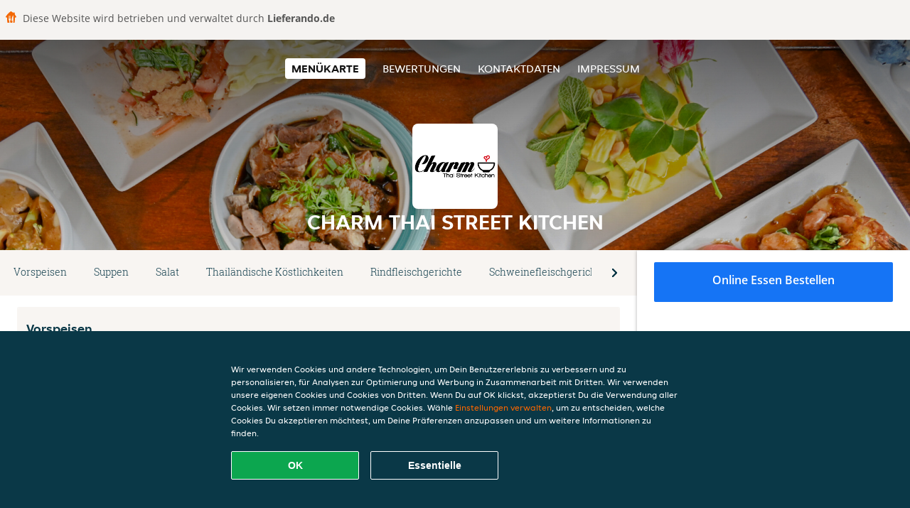

--- FILE ---
content_type: text/html; charset=utf-8
request_url: https://www.charmthaistreetkitchenhamburg.de/
body_size: 14417
content:
<!DOCTYPE html>
<html itemscope="itemscope" itemtype="http://schema.org/WebPage" lang="de"
    xml:lang="de" xmlns="http://www.w3.org/1999/xhtml">

<head>
    <title>Charm Thai Street Kitchen - Essen online bestellen in Hamburg</title>
    <meta name="description" content="Wähle deine Lieblingsgerichte von der Charm Thai Street Kitchen Speisekarte in Hamburg und bestelle einfach online. Genieße leckeres Essen, schnell geliefert!" />
    <meta name="keywords" content="Charm Thai Street Kitchen, Charm Thai Street Kitchen, Essen bestellen, Charm Thai Street Kitchen Hamburg, Essen liefern, Thailändisch, Asiatisch, Fisch" />
    <meta http-equiv="content-type" content="text/html; charset=UTF-8" />
    <meta name="theme-color" content="#55ADDE" />
    <meta name='viewport' content='width=device-width, initial-scale=1.0, maximum-scale=1.0, user-scalable=0' />
    <meta name="showOrderModule" content="false" />
    <meta name="orderUrl" content="http://www.lieferando.de/charm-thai-street-kitchen">
    <meta name="orderButtonText" content="Online Essen bestellen">
    <link rel="shortcut icon" href="/favicon.ico" />
    <link rel="stylesheet" type="text/css" href="/style/style.css?v=74b46f9b7ac7c37e158f563fd714d8ec&amp;reset=1&w0lk8RxQJ" />
    <link rel="stylesheet" type="text/css" href="/assets/css/takeaway.css?w0lk8RxQJ" />
    <link rel="stylesheet" type="text/css" href="/font-awesome/css/font-awesome.min.css?w0lk8RxQJ" />

    <link rel="stylesheet" type="text/css" href="/tpl/template1/additives.css?w0lk8RxQJ" />    <script src="/js/jquery-3.1.1.min.js?w0lk8RxQJ"></script>
    <script src="/assets/js/app.js?w0lk8RxQJ"></script>
    <script src="/tpl/template1/additives.js?w0lk8RxQJ" /></script>    <script type="application/javascript">
    var uaCode = 'UA-7904955-1';
</script>
    <link rel="stylesheet" type="text/css" href="/basket/css/sidedishes.css?w0lk8RxQJ" />
    <script src="/js/allergens.js?w0lk8RxQJ"></script>
            <script>
            function addBasket() {}

            function menucard_ShowSideDishes() {}
        </script>
        <script>
        var site = {
            aPath: '/',
            local: '//',
            language: 'de',
            path: '/',
            domain: 'lieferando.de',
            cc: '2',
            tz: 'Europe/Berlin',
            tzData: 'Europe/Berlin|CET CEST CEMT|-10 -20 -30|01010101010101210101210101010101010101010101010101010101010101010101010101010101010101010101010101010101010101010101010101010101010101010101010|-2aFe0 11d0 1iO0 11A0 1o00 11A0 Qrc0 6i00 WM0 1fA0 1cM0 1cM0 1cM0 kL0 Nc0 m10 WM0 1ao0 1cp0 dX0 jz0 Dd0 1io0 17c0 1fA0 1a00 1ehA0 1a00 1cM0 1cM0 1cM0 1cM0 1cM0 1cM0 1cM0 1fA0 1cM0 1cM0 1cM0 1cM0 1cM0 1cM0 1cM0 1cM0 1cM0 1cM0 1cM0 1fA0 1cM0 1cM0 1cM0 1cM0 1cM0 1cM0 1cM0 1cM0 1cM0 1cM0 1fA0 1o00 11A0 1o00 11A0 1o00 11A0 1qM0 WM0 1qM0 WM0 1qM0 11A0 1o00 11A0 1o00 11A0 1qM0 WM0 1qM0 WM0 1qM0 WM0 1qM0 11A0 1o00 11A0 1o00 11A0 1qM0 WM0 1qM0 WM0 1qM0 11A0 1o00 11A0 1o00 11A0 1o00 11A0 1qM0 WM0 1qM0 WM0 1qM0 11A0 1o00 11A0 1o00 11A0 1qM0 WM0 1qM0 WM0 1qM0 11A0 1o00 11A0 1o00 11A0 1o00 11A0 1qM0 WM0 1qM0 WM0 1qM0 11A0 1o00 11A0 1o00 11A0 1qM0 WM0 1qM0 WM0 1qM0 WM0 1qM0 11A0 1o00 11A0 1o00|41e5',
            cookieWall: true,
            forceGeo: false,
        }
    </script>



</head>

<body class="menu">
            <div class="powerbyheader">
            <div class="image">
                <img src="/tpl/templaterevamped/images/home.svg" alt="Lieferando logo" />
            </div>
            <div class="text">
                Diese Website wird betrieben und verwaltet durch <p>Lieferando.de</p>
            </div>
        </div>
    

    <div class="header">
        <div id="navigationopenbutton" class="menubutton"><i class="fa fa-bars fa-2x" aria-hidden="true"></i></div>

        <div class="nav">
            <div id="navigationclosebutton" class="menubutton"><i class="fa fa-close fa-2x" aria-hidden="true"></i></div>
            <div class="nav-wrapper">
                <ul>
                    <li class="active"><a href="/" title="Die Menükarte von Charm Thai Street Kitchen ansehen">Menükarte</a></li>
<li><a href="/review" title="Bewertungen zu Charm Thai Street Kitchen ansehen">Bewertungen</a></li>
<li><a href="/contact" title="Nehmen Sie Kontakt mit Charm Thai Street Kitchen auf">Kontaktdaten</a></li>
<li><a href="/colofon" title="">Impressum</a></li>
                </ul>
            </div>
        </div>
    </div>
    <div class="templaterevamped-hero">
        <div class="templaterevamped-header">
            <div class="restaurantlogo">
                <img src="//static.lieferando.de/images/restaurants/de/O3711011/logo_465x320.png">
            </div>
            <h1>
                CHARM THAI STREET KITCHEN            </h1>
        </div>
    </div>
<div class="full">
    <div class="menucard-main">
        <div class="menuproducts"><div class="js-menu-category-bar-sticky">
    <div class="menu-category-bar-container">
        <div class="menu-category-bar menucard-container">
            <div class="menu-category-list">
                <div class="swiper-container js-swiper">
                    <div class="swiper-wrapper">
                                                                            <a href="#cat1" data-category="cat1" class="swiper-slide">Vorspeisen</a>
                                                    <a href="#cat2" data-category="cat2" class="swiper-slide">Suppen</a>
                                                    <a href="#cat3" data-category="cat3" class="swiper-slide">Salat</a>
                                                    <a href="#cat4" data-category="cat4" class="swiper-slide">Thailändische Köstlichkeiten</a>
                                                    <a href="#cat5" data-category="cat5" class="swiper-slide">Rindfleischgerichte</a>
                                                    <a href="#cat6" data-category="cat6" class="swiper-slide">Schweinefleischgerichte</a>
                                                    <a href="#cat7" data-category="cat7" class="swiper-slide">Hühnerfleischgerichte</a>
                                                    <a href="#cat8" data-category="cat8" class="swiper-slide">Lammgerichte</a>
                                                    <a href="#cat9" data-category="cat9" class="swiper-slide">Fisch und Meeresfrüchtegerichte</a>
                                                    <a href="#cat10" data-category="cat10" class="swiper-slide">Entengerichte</a>
                                                    <a href="#cat11" data-category="cat11" class="swiper-slide">Reisgerichte</a>
                                                    <a href="#cat12" data-category="cat12" class="swiper-slide">Nudelgerichte</a>
                                                    <a href="#cat13" data-category="cat13" class="swiper-slide">Vegetarische Gerichte</a>
                                                    <a href="#cat14" data-category="cat14" class="swiper-slide">Dessert</a>
                                            </div>
                </div>
            </div>
            <div class="swipe-next">
                <i class="icon-ta-next-v2 swipe-next-button"></i>
            </div>
        </div>
    </div>
</div>


<div class="widget menucard-listing" id="menu">
    <div class="menucard-container order-not-available">
                                <div class="menucat menucard__meals-group" anchor-id="cat1"
                             id="cat1">
                                                        <div class="category">
                                <div class="category-name">
                                    Vorspeisen                                </div>
                                <div class="category-description">
                                                                    </div>
                            </div>

                            <div class="product-container">
                                                    <div itemscope itemtype="http://schema.org/Product">
                                                <div class="addtobasket order-not-available"
                             onclick="addSimpleProductBasket(event, 'templaterevamped'); return false;"
                             data-min-age="0"
                             data-productId="371RO07ORO"
                             data-categoryId="" id="355P0RN7N/371RO07ORO">
                                                                        <div class="meal-wrapper">
                                <div class="product-name" itemprop="name">
                                    Sommerrollen mit Garnelen und Gemüsefüllung                                    <span onclick="allergens(event); return false" class="meal-allergens" title="Weitere Produktinformationen"  data-name="Sommerrollen mit Garnelen und Gemüsefüllung" data-allergens="A,Wh,B,E,F,N,O"   data-template="templaterevamped"></span>                                                                    </div> <!-- product-name -->

                                                                    <div class="product-description"
                                         itemprop="description">frische Reispapierrollen                                    </div>
                                                                    <div itemprop="offers" itemscope itemtype="http://schema.org/Offer">
                                    <div class="product-price" itemprop="price">
                                        6,50 €                                    </div>
                                </div>
                                                                    <div class="meal-description-attribute-descriptions">
                                        inkl. Pfand (0,00 €)                                    </div>
                                                                                </div>
                                                                            <div class="product-order-button"></div>
                            </div> <!-- add simple product div OR show sidedish div -->
                    </div><!--itemscope schema product -->
                                        <div itemscope itemtype="http://schema.org/Product">
                                                <div class="addtobasket order-not-available"
                             onclick="addSimpleProductBasket(event, 'templaterevamped'); return false;"
                             data-min-age="0"
                             data-productId="33QRO07ORO"
                             data-categoryId="" id="355P0RN7N/33QRO07ORO">
                                                                        <div class="meal-wrapper">
                                <div class="product-name" itemprop="name">
                                    Tord Man Pla                                    <span onclick="allergens(event); return false" class="meal-allergens" title="Weitere Produktinformationen"  data-name="Tord Man Pla" data-allergens="A,Wh,C,D"   data-template="templaterevamped"></span>                                                                    </div> <!-- product-name -->

                                                                    <div class="product-description"
                                         itemprop="description">Fischfrikadellen nach Thai-Art                                    </div>
                                                                    <div itemprop="offers" itemscope itemtype="http://schema.org/Offer">
                                    <div class="product-price" itemprop="price">
                                        7,90 €                                    </div>
                                </div>
                                                                    <div class="meal-description-attribute-descriptions">
                                        inkl. Pfand (0,00 €)                                    </div>
                                                                                </div>
                                                                            <div class="product-order-button"></div>
                            </div> <!-- add simple product div OR show sidedish div -->
                    </div><!--itemscope schema product -->
                                        <div itemscope itemtype="http://schema.org/Product">
                                                <div class="addtobasket order-not-available"
                             onclick="addSimpleProductBasket(event, 'templaterevamped'); return false;"
                             data-min-age="0"
                             data-productId="3QN0507ORO"
                             data-categoryId="" id="355P0RN7N/3QN0507ORO">
                                                                        <div class="meal-wrapper">
                                <div class="product-name" itemprop="name">
                                    Tord Man Gai                                    <span onclick="allergens(event); return false" class="meal-allergens" title="Weitere Produktinformationen"  data-name="Tord Man Gai" data-allergens="A,Wh,C,G"   data-template="templaterevamped"></span>                                                                    </div> <!-- product-name -->

                                                                    <div class="product-description"
                                         itemprop="description">Hähnchenfrikadellen mit Mais nach Thai-Art                                    </div>
                                                                    <div itemprop="offers" itemscope itemtype="http://schema.org/Offer">
                                    <div class="product-price" itemprop="price">
                                        5,90 €                                    </div>
                                </div>
                                                                    <div class="meal-description-attribute-descriptions">
                                        inkl. Pfand (0,00 €)                                    </div>
                                                                                </div>
                                                                            <div class="product-order-button"></div>
                            </div> <!-- add simple product div OR show sidedish div -->
                    </div><!--itemscope schema product -->
                                        <div itemscope itemtype="http://schema.org/Product">
                                                <div class="addtobasket order-not-available"
                             onclick="addSimpleProductBasket(event, 'templaterevamped'); return false;"
                             data-min-age="0"
                             data-productId="31R0507ORO"
                             data-categoryId="" id="355P0RN7N/31R0507ORO">
                                                                        <div class="meal-wrapper">
                                <div class="product-name" itemprop="name">
                                    Sate Gai (4 Stück)                                    <span onclick="allergens(event); return false" class="meal-allergens" title="Weitere Produktinformationen"  data-name="Sate Gai (4 Stück)" data-allergens="E,G"   data-template="templaterevamped"></span>                                                                    </div> <!-- product-name -->

                                                                    <div class="product-description"
                                         itemprop="description">Hühnerfleischspieße mit Erdnusssauce                                    </div>
                                                                    <div itemprop="offers" itemscope itemtype="http://schema.org/Offer">
                                    <div class="product-price" itemprop="price">
                                        9,20 €                                    </div>
                                </div>
                                                                    <div class="meal-description-attribute-descriptions">
                                        inkl. Pfand (0,00 €)                                    </div>
                                                                                </div>
                                                                            <div class="product-order-button"></div>
                            </div> <!-- add simple product div OR show sidedish div -->
                    </div><!--itemscope schema product -->
                                        <div itemscope itemtype="http://schema.org/Product">
                                                <div class="addtobasket order-not-available"
                             onclick="addSimpleProductBasket(event, 'templaterevamped'); return false;"
                             data-min-age="0"
                             data-productId="3QO1507ORO"
                             data-categoryId="" id="355P0RN7N/3QO1507ORO">
                                                                        <div class="meal-wrapper">
                                <div class="product-name" itemprop="name">
                                    Charm Vorspeisenvariation                                    <span onclick="allergens(event); return false" class="meal-allergens" title="Weitere Produktinformationen"  data-name="Charm Vorspeisenvariation" data-allergens="A,Ba,Wh,C,F,G,O"   data-template="templaterevamped"></span>                                                                    </div> <!-- product-name -->

                                                                    <div class="product-description"
                                         itemprop="description">3 gebackene Wan-Tan, 3 vegetarische Mini-Frühlingsrollen, 3 gebackene Garnelen in Teigtaschen, 3 Tord Man Gai mit Maissüß-Sauer-Sauce,                                    </div>
                                                                    <div itemprop="offers" itemscope itemtype="http://schema.org/Offer">
                                    <div class="product-price" itemprop="price">
                                        14,90 €                                    </div>
                                </div>
                                                                    <div class="meal-description-attribute-descriptions">
                                        inkl. Pfand (0,00 €)                                    </div>
                                                                                </div>
                                                                            <div class="product-order-button"></div>
                            </div> <!-- add simple product div OR show sidedish div -->
                    </div><!--itemscope schema product -->
                                        <div itemscope itemtype="http://schema.org/Product">
                                                <div class="addtobasket order-not-available"
                             onclick="addSimpleProductBasket(event, 'templaterevamped'); return false;"
                             data-min-age="0"
                             data-productId="30NN507ORO"
                             data-categoryId="" id="355P0RN7N/30NN507ORO">
                                                                        <div class="meal-wrapper">
                                <div class="product-name" itemprop="name">
                                    Extra Reis                                                                                                        </div> <!-- product-name -->

                                                                    <div class="product-description"
                                         itemprop="description">Extra Reis zur Suppe, Vorspeisen und Salate. Bei jedem Hauptgericht ist Reis inklusive außer Bratreis- und Nudelgerichte.                                    </div>
                                                                    <div itemprop="offers" itemscope itemtype="http://schema.org/Offer">
                                    <div class="product-price" itemprop="price">
                                        3,50 €                                    </div>
                                </div>
                                                                    <div class="meal-description-attribute-descriptions">
                                        inkl. Pfand (0,00 €)                                    </div>
                                                                                </div>
                                                                            <div class="product-order-button"></div>
                            </div> <!-- add simple product div OR show sidedish div -->
                    </div><!--itemscope schema product -->
                                        <div itemscope itemtype="http://schema.org/Product">
                                                <div class="addtobasket order-not-available"
                             onclick="addSimpleProductBasket(event, 'templaterevamped'); return false;"
                             data-min-age="0"
                             data-productId="35PN507ORO"
                             data-categoryId="" id="355P0RN7N/35PN507ORO">
                                                                        <div class="meal-wrapper">
                                <div class="product-name" itemprop="name">
                                    Gebackene Garnelen in Teigtaschen (5 Stück)                                    <span onclick="allergens(event); return false" class="meal-allergens" title="Weitere Produktinformationen"  data-name="Gebackene Garnelen in Teigtaschen (5 Stück)" data-allergens="A,Ba,Wh,B,C,F,G,O"   data-template="templaterevamped"></span>                                                                    </div> <!-- product-name -->

                                                                    <div class="product-description"
                                         itemprop="description">mit Süß-Sauer-Sauce                                    </div>
                                                                    <div itemprop="offers" itemscope itemtype="http://schema.org/Offer">
                                    <div class="product-price" itemprop="price">
                                        7,50 €                                    </div>
                                </div>
                                                                    <div class="meal-description-attribute-descriptions">
                                        inkl. Pfand (0,00 €)                                    </div>
                                                                                </div>
                                                                            <div class="product-order-button"></div>
                            </div> <!-- add simple product div OR show sidedish div -->
                    </div><!--itemscope schema product -->
                                        <div itemscope itemtype="http://schema.org/Product">
                                                <div class="addtobasket order-not-available"
                             onclick="addSimpleProductBasket(event, 'templaterevamped'); return false;"
                             data-min-age="0"
                             data-productId="3733507ORO"
                             data-categoryId="" id="355P0RN7N/3733507ORO">
                                                                        <div class="meal-wrapper">
                                <div class="product-name" itemprop="name">
                                    Sommerrollen mit Gemüsefüllung (vegetarisch)                                    <span onclick="allergens(event); return false" class="meal-allergens" title="Weitere Produktinformationen"  data-name="Sommerrollen mit Gemüsefüllung (vegetarisch)" data-allergens="A,Wh,E,F,N,O"   data-template="templaterevamped"></span>                                                                    </div> <!-- product-name -->

                                                                    <div class="product-description"
                                         itemprop="description">frische Reispapierrollen                                    </div>
                                                                    <div itemprop="offers" itemscope itemtype="http://schema.org/Offer">
                                    <div class="product-price" itemprop="price">
                                        4,90 €                                    </div>
                                </div>
                                                                    <div class="meal-description-attribute-descriptions">
                                        inkl. Pfand (0,00 €)                                    </div>
                                                                                </div>
                                                                            <div class="product-order-button"></div>
                            </div> <!-- add simple product div OR show sidedish div -->
                    </div><!--itemscope schema product -->
                                        <div itemscope itemtype="http://schema.org/Product">
                                                <div class="addtobasket order-not-available"
                             onclick="addSimpleProductBasket(event, 'templaterevamped'); return false;"
                             data-min-age="0"
                             data-productId="3QQ3507ORO"
                             data-categoryId="" id="355P0RN7N/3QQ3507ORO">
                                                                        <div class="meal-wrapper">
                                <div class="product-name" itemprop="name">
                                    Sommerrollen mit Huhn und Gemüsefüllung                                    <span onclick="allergens(event); return false" class="meal-allergens" title="Weitere Produktinformationen"  data-name="Sommerrollen mit Huhn und Gemüsefüllung" data-allergens="A,Wh,E,F,N,O"   data-template="templaterevamped"></span>                                                                    </div> <!-- product-name -->

                                                                    <div class="product-description"
                                         itemprop="description">frische Reispapierrollen                                    </div>
                                                                    <div itemprop="offers" itemscope itemtype="http://schema.org/Offer">
                                    <div class="product-price" itemprop="price">
                                        5,20 €                                    </div>
                                </div>
                                                                    <div class="meal-description-attribute-descriptions">
                                        inkl. Pfand (0,00 €)                                    </div>
                                                                                </div>
                                                                            <div class="product-order-button"></div>
                            </div> <!-- add simple product div OR show sidedish div -->
                    </div><!--itemscope schema product -->
                                        <div itemscope itemtype="http://schema.org/Product">
                                                <div class="addtobasket order-not-available"
                             onclick="addSimpleProductBasket(event, 'templaterevamped'); return false;"
                             data-min-age="0"
                             data-productId="315O507ORO"
                             data-categoryId="" id="355P0RN7N/315O507ORO">
                                                                        <div class="meal-wrapper">
                                <div class="product-name" itemprop="name">
                                    Gebackene Wan-Tan (6 Stück)                                    <span onclick="allergens(event); return false" class="meal-allergens" title="Weitere Produktinformationen"  data-name="Gebackene Wan-Tan (6 Stück)" data-allergens="A,Ba,Wh,B,C,G"   data-template="templaterevamped"></span>                                                                    </div> <!-- product-name -->

                                                                    <div class="product-description"
                                         itemprop="description">hausgemachte Teigtaschen mit Schweinefleischfüllung                                    </div>
                                                                    <div itemprop="offers" itemscope itemtype="http://schema.org/Offer">
                                    <div class="product-price" itemprop="price">
                                        6,90 €                                    </div>
                                </div>
                                                                    <div class="meal-description-attribute-descriptions">
                                        inkl. Pfand (0,00 €)                                    </div>
                                                                                </div>
                                                                            <div class="product-order-button"></div>
                            </div> <!-- add simple product div OR show sidedish div -->
                    </div><!--itemscope schema product -->
                                        <div itemscope itemtype="http://schema.org/Product">
                                                <div class="addtobasket order-not-available"
                             onclick="addSimpleProductBasket(event, 'templaterevamped'); return false;"
                             data-min-age="0"
                             data-productId="33RO507ORO"
                             data-categoryId="" id="355P0RN7N/33RO507ORO">
                                                                        <div class="meal-wrapper">
                                <div class="product-name" itemprop="name">
                                    Mini-Frühlingrollen (6 Stück, vegetarisch)                                    <span onclick="allergens(event); return false" class="meal-allergens" title="Weitere Produktinformationen"  data-name="Mini-Frühlingrollen (6 Stück, vegetarisch)" data-allergens="A,Wh"   data-template="templaterevamped"></span>                                                                    </div> <!-- product-name -->

                                                                    <div class="product-description"
                                         itemprop="description">Sechs knusprige Mini-Frühlingsrollen, goldbraun gebacken und gefüllt mit einer feinen Gemüsemischung.                                    </div>
                                                                    <div itemprop="offers" itemscope itemtype="http://schema.org/Offer">
                                    <div class="product-price" itemprop="price">
                                        4,00 €                                    </div>
                                </div>
                                                                    <div class="meal-description-attribute-descriptions">
                                        inkl. Pfand (0,00 €)                                    </div>
                                                                                </div>
                                                                            <div class="product-order-button"></div>
                            </div> <!-- add simple product div OR show sidedish div -->
                    </div><!--itemscope schema product -->
                                        <div itemscope itemtype="http://schema.org/Product">
                                                <div class="addtobasket order-not-available"
                             onclick="addSimpleProductBasket(event, 'templaterevamped'); return false;"
                             data-min-age="0"
                             data-productId="37O5507ORO"
                             data-categoryId="" id="355P0RN7N/37O5507ORO">
                                                                        <div class="meal-wrapper">
                                <div class="product-name" itemprop="name">
                                    Frühlingsrollen mit Hühnerfleisch (2 Stück)                                    <span onclick="allergens(event); return false" class="meal-allergens" title="Weitere Produktinformationen"  data-name="Frühlingsrollen mit Hühnerfleisch (2 Stück)" data-allergens="A,Wh,F,G,O"   data-template="templaterevamped"></span>                                                                    </div> <!-- product-name -->

                                                                    <div class="product-description"
                                         itemprop="description">mit Süß-Sauer-Sauce nach Thai-Art                                    </div>
                                                                    <div itemprop="offers" itemscope itemtype="http://schema.org/Offer">
                                    <div class="product-price" itemprop="price">
                                        4,90 €                                    </div>
                                </div>
                                                                    <div class="meal-description-attribute-descriptions">
                                        inkl. Pfand (0,00 €)                                    </div>
                                                                                </div>
                                                                            <div class="product-order-button"></div>
                            </div> <!-- add simple product div OR show sidedish div -->
                    </div><!--itemscope schema product -->
                                </div> <!-- product-container -->
        </div> <!-- menucat -->
                                <div class="menucat menucard__meals-group" anchor-id="cat2"
                             id="cat2">
                                                        <div class="category">
                                <div class="category-name">
                                    Suppen                                </div>
                                <div class="category-description">
                                                                    </div>
                            </div>

                            <div class="product-container">
                                                    <div itemscope itemtype="http://schema.org/Product">
                                                <div class="addtobasket order-not-available"
                             onclick="addSimpleProductBasket(event, 'templaterevamped'); return false;"
                             data-min-age="0"
                             data-productId="331P507ORO"
                             data-categoryId="" id="3R070RN7N/331P507ORO">
                                                                        <div class="meal-wrapper">
                                <div class="product-name" itemprop="name">
                                    Tom Yam Tale (leicht scharf)                                    <span onclick="allergens(event); return false" class="meal-allergens" title="Weitere Produktinformationen"  data-name="Tom Yam Tale (leicht scharf)" data-allergens="B,D,F,R"   data-template="templaterevamped"></span>                                                                    </div> <!-- product-name -->

                                                                    <div class="product-description"
                                         itemprop="description">Zitronensuppe mit Meeresfrüchten und Zitronengras                                    </div>
                                                                    <div itemprop="offers" itemscope itemtype="http://schema.org/Offer">
                                    <div class="product-price" itemprop="price">
                                        6,20 €                                    </div>
                                </div>
                                                                    <div class="meal-description-attribute-descriptions">
                                        inkl. Pfand (0,00 €)                                    </div>
                                                                                </div>
                                                                            <div class="product-order-button"></div>
                            </div> <!-- add simple product div OR show sidedish div -->
                    </div><!--itemscope schema product -->
                                        <div itemscope itemtype="http://schema.org/Product">
                                                <div class="addtobasket order-not-available"
                             onclick="addSimpleProductBasket(event, 'templaterevamped'); return false;"
                             data-min-age="0"
                             data-productId="355P507ORO"
                             data-categoryId="" id="3R070RN7N/355P507ORO">
                                                                        <div class="meal-wrapper">
                                <div class="product-name" itemprop="name">
                                    Tom Kha Pak (leicht scharf)                                                                                                        </div> <!-- product-name -->

                                                                    <div class="product-description"
                                         itemprop="description">Kokosmilchsuppe mit Gemüse                                    </div>
                                                                    <div itemprop="offers" itemscope itemtype="http://schema.org/Offer">
                                    <div class="product-price" itemprop="price">
                                        5,20 €                                    </div>
                                </div>
                                                                    <div class="meal-description-attribute-descriptions">
                                        inkl. Pfand (0,00 €)                                    </div>
                                                                                </div>
                                                                            <div class="product-order-button"></div>
                            </div> <!-- add simple product div OR show sidedish div -->
                    </div><!--itemscope schema product -->
                                        <div itemscope itemtype="http://schema.org/Product">
                                                <div class="addtobasket order-not-available"
                             onclick="addSimpleProductBasket(event, 'templaterevamped'); return false;"
                             data-min-age="0"
                             data-productId="3QQP507ORO"
                             data-categoryId="" id="3R070RN7N/3QQP507ORO">
                                                                        <div class="meal-wrapper">
                                <div class="product-name" itemprop="name">
                                    Tom Kha Taohu (leicht scharf)                                    <span onclick="allergens(event); return false" class="meal-allergens" title="Weitere Produktinformationen"  data-name="Tom Kha Taohu (leicht scharf)" data-allergens="F"   data-template="templaterevamped"></span>                                                                    </div> <!-- product-name -->

                                                                    <div class="product-description"
                                         itemprop="description">Kokosmilchsuppe mit Tofu                                    </div>
                                                                    <div itemprop="offers" itemscope itemtype="http://schema.org/Offer">
                                    <div class="product-price" itemprop="price">
                                        5,20 €                                    </div>
                                </div>
                                                                    <div class="meal-description-attribute-descriptions">
                                        inkl. Pfand (0,00 €)                                    </div>
                                                                                </div>
                                                                            <div class="product-order-button"></div>
                            </div> <!-- add simple product div OR show sidedish div -->
                    </div><!--itemscope schema product -->
                                        <div itemscope itemtype="http://schema.org/Product">
                                                <div class="addtobasket order-not-available"
                             onclick="addSimpleProductBasket(event, 'templaterevamped'); return false;"
                             data-min-age="0"
                             data-productId="3Q17507ORO"
                             data-categoryId="" id="3R070RN7N/3Q17507ORO">
                                                                        <div class="meal-wrapper">
                                <div class="product-name" itemprop="name">
                                    Soup Gai                                    <span onclick="allergens(event); return false" class="meal-allergens" title="Weitere Produktinformationen"  data-name="Soup Gai" data-allergens="C,G,L"   data-template="templaterevamped"></span>                                                                    </div> <!-- product-name -->

                                                                    <div class="product-description"
                                         itemprop="description">klare Suppenbrühe mit Hühnerfleisch                                    </div>
                                                                    <div itemprop="offers" itemscope itemtype="http://schema.org/Offer">
                                    <div class="product-price" itemprop="price">
                                        5,50 €                                    </div>
                                </div>
                                                                    <div class="meal-description-attribute-descriptions">
                                        inkl. Pfand (0,00 €)                                    </div>
                                                                                </div>
                                                                            <div class="product-order-button"></div>
                            </div> <!-- add simple product div OR show sidedish div -->
                    </div><!--itemscope schema product -->
                                        <div itemscope itemtype="http://schema.org/Product">
                                                <div class="addtobasket order-not-available"
                             onclick="addSimpleProductBasket(event, 'templaterevamped'); return false;"
                             data-min-age="0"
                             data-productId="3O57507ORO"
                             data-categoryId="" id="3R070RN7N/3O57507ORO">
                                                                        <div class="meal-wrapper">
                                <div class="product-name" itemprop="name">
                                    Extra Reis                                                                                                        </div> <!-- product-name -->

                                                                    <div class="product-description"
                                         itemprop="description">Extra Reis zur Suppe, Vorspeisen und Salate. Bei jedem Hauptgericht ist Reis inklusive außer Bratreis- und Nudelgerichte.                                    </div>
                                                                    <div itemprop="offers" itemscope itemtype="http://schema.org/Offer">
                                    <div class="product-price" itemprop="price">
                                        3,50 €                                    </div>
                                </div>
                                                                    <div class="meal-description-attribute-descriptions">
                                        inkl. Pfand (0,00 €)                                    </div>
                                                                                </div>
                                                                            <div class="product-order-button"></div>
                            </div> <!-- add simple product div OR show sidedish div -->
                    </div><!--itemscope schema product -->
                                        <div itemscope itemtype="http://schema.org/Product">
                                                <div class="addtobasket order-not-available"
                             onclick="addSimpleProductBasket(event, 'templaterevamped'); return false;"
                             data-min-age="0"
                             data-productId="3OQ7507ORO"
                             data-categoryId="" id="3R070RN7N/3OQ7507ORO">
                                                                        <div class="meal-wrapper">
                                <div class="product-name" itemprop="name">
                                    Tom Kha Gai (scharf)                                    <span onclick="allergens(event); return false" class="meal-allergens" title="Weitere Produktinformationen"  data-name="Tom Kha Gai (scharf)" data-allergens="D,F"   data-template="templaterevamped"></span>                                                                    </div> <!-- product-name -->

                                                                    <div class="product-description"
                                         itemprop="description">Kokosmilchsuppe mit Hühnerfleisch                                    </div>
                                                                    <div itemprop="offers" itemscope itemtype="http://schema.org/Offer">
                                    <div class="product-price" itemprop="price">
                                        5,50 €                                    </div>
                                </div>
                                                                    <div class="meal-description-attribute-descriptions">
                                        inkl. Pfand (0,00 €)                                    </div>
                                                                                </div>
                                                                            <div class="product-order-button"></div>
                            </div> <!-- add simple product div OR show sidedish div -->
                    </div><!--itemscope schema product -->
                                        <div itemscope itemtype="http://schema.org/Product">
                                                <div class="addtobasket order-not-available"
                             onclick="addSimpleProductBasket(event, 'templaterevamped'); return false;"
                             data-min-age="0"
                             data-productId="31OQ507ORO"
                             data-categoryId="" id="3R070RN7N/31OQ507ORO">
                                                                        <div class="meal-wrapper">
                                <div class="product-name" itemprop="name">
                                    Tom Kha Gung (leicht scharf)                                    <span onclick="allergens(event); return false" class="meal-allergens" title="Weitere Produktinformationen"  data-name="Tom Kha Gung (leicht scharf)" data-allergens="B"   data-template="templaterevamped"></span>                                                                    </div> <!-- product-name -->

                                                                    <div class="product-description"
                                         itemprop="description">Kokosmilchsuppe mit Garnelen                                    </div>
                                                                    <div itemprop="offers" itemscope itemtype="http://schema.org/Offer">
                                    <div class="product-price" itemprop="price">
                                        6,50 €                                    </div>
                                </div>
                                                                    <div class="meal-description-attribute-descriptions">
                                        inkl. Pfand (0,00 €)                                    </div>
                                                                                </div>
                                                                            <div class="product-order-button"></div>
                            </div> <!-- add simple product div OR show sidedish div -->
                    </div><!--itemscope schema product -->
                                        <div itemscope itemtype="http://schema.org/Product">
                                                <div class="addtobasket order-not-available"
                             onclick="addSimpleProductBasket(event, 'templaterevamped'); return false;"
                             data-min-age="0"
                             data-productId="377Q507ORO"
                             data-categoryId="" id="3R070RN7N/377Q507ORO">
                                                                        <div class="meal-wrapper">
                                <div class="product-name" itemprop="name">
                                    Tom Yam Taohu (scharf)                                    <span onclick="allergens(event); return false" class="meal-allergens" title="Weitere Produktinformationen"  data-name="Tom Yam Taohu (scharf)" data-allergens="B,D,F"   data-template="templaterevamped"></span>                                                                    </div> <!-- product-name -->

                                                                    <div class="product-description"
                                         itemprop="description">Zitronensuppe mit Tofu und Zitronengras                                    </div>
                                                                    <div itemprop="offers" itemscope itemtype="http://schema.org/Offer">
                                    <div class="product-price" itemprop="price">
                                        5,00 €                                    </div>
                                </div>
                                                                    <div class="meal-description-attribute-descriptions">
                                        inkl. Pfand (0,00 €)                                    </div>
                                                                                </div>
                                                                            <div class="product-order-button"></div>
                            </div> <!-- add simple product div OR show sidedish div -->
                    </div><!--itemscope schema product -->
                                        <div itemscope itemtype="http://schema.org/Product">
                                                <div class="addtobasket order-not-available"
                             onclick="addSimpleProductBasket(event, 'templaterevamped'); return false;"
                             data-min-age="0"
                             data-productId="370R507ORO"
                             data-categoryId="" id="3R070RN7N/370R507ORO">
                                                                        <div class="meal-wrapper">
                                <div class="product-name" itemprop="name">
                                    Tom Yam Gai (leicht scharf)                                    <span onclick="allergens(event); return false" class="meal-allergens" title="Weitere Produktinformationen"  data-name="Tom Yam Gai (leicht scharf)" data-allergens="B,D,F"   data-template="templaterevamped"></span>                                                                    </div> <!-- product-name -->

                                                                    <div class="product-description"
                                         itemprop="description">Zitronensuppe mit Hühnerfleisch und Zitronengras                                    </div>
                                                                    <div itemprop="offers" itemscope itemtype="http://schema.org/Offer">
                                    <div class="product-price" itemprop="price">
                                        5,20 €                                    </div>
                                </div>
                                                                    <div class="meal-description-attribute-descriptions">
                                        inkl. Pfand (0,00 €)                                    </div>
                                                                                </div>
                                                                            <div class="product-order-button"></div>
                            </div> <!-- add simple product div OR show sidedish div -->
                    </div><!--itemscope schema product -->
                                        <div itemscope itemtype="http://schema.org/Product">
                                                <div class="addtobasket order-not-available"
                             onclick="addSimpleProductBasket(event, 'templaterevamped'); return false;"
                             data-min-age="0"
                             data-productId="30OR507ORO"
                             data-categoryId="" id="3R070RN7N/30OR507ORO">
                                                                        <div class="meal-wrapper">
                                <div class="product-name" itemprop="name">
                                    Tom Yam Gung (leicht scharf)                                    <span onclick="allergens(event); return false" class="meal-allergens" title="Weitere Produktinformationen"  data-name="Tom Yam Gung (leicht scharf)" data-allergens="B,D,F"   data-template="templaterevamped"></span>                                                                    </div> <!-- product-name -->

                                                                    <div class="product-description"
                                         itemprop="description">Zitronensuppe mit Garnelen und Zitronengras                                    </div>
                                                                    <div itemprop="offers" itemscope itemtype="http://schema.org/Offer">
                                    <div class="product-price" itemprop="price">
                                        6,20 €                                    </div>
                                </div>
                                                                    <div class="meal-description-attribute-descriptions">
                                        inkl. Pfand (0,00 €)                                    </div>
                                                                                </div>
                                                                            <div class="product-order-button"></div>
                            </div> <!-- add simple product div OR show sidedish div -->
                    </div><!--itemscope schema product -->
                                        <div itemscope itemtype="http://schema.org/Product">
                                                <div class="addtobasket order-not-available"
                             onclick="addSimpleProductBasket(event, 'templaterevamped'); return false;"
                             data-min-age="0"
                             data-productId="3R00P07ORO"
                             data-categoryId="" id="3R070RN7N/3R00P07ORO">
                                                                        <div class="meal-wrapper">
                                <div class="product-name" itemprop="name">
                                    Peking Suppe (leicht scharf)                                    <span onclick="allergens(event); return false" class="meal-allergens" title="Weitere Produktinformationen"  data-name="Peking Suppe (leicht scharf)" data-allergens="C"   data-template="templaterevamped"></span>                                                                    </div> <!-- product-name -->

                                                                    <div class="product-description"
                                         itemprop="description">sauer-scharfe Gemüsesuppe mit Eierstich                                    </div>
                                                                    <div itemprop="offers" itemscope itemtype="http://schema.org/Offer">
                                    <div class="product-price" itemprop="price">
                                        4,50 €                                    </div>
                                </div>
                                                                    <div class="meal-description-attribute-descriptions">
                                        inkl. Pfand (0,00 €)                                    </div>
                                                                                </div>
                                                                            <div class="product-order-button"></div>
                            </div> <!-- add simple product div OR show sidedish div -->
                    </div><!--itemscope schema product -->
                                        <div itemscope itemtype="http://schema.org/Product">
                                                <div class="addtobasket order-not-available"
                             onclick="addSimpleProductBasket(event, 'templaterevamped'); return false;"
                             data-min-age="0"
                             data-productId="35O0P07ORO"
                             data-categoryId="" id="3R070RN7N/35O0P07ORO">
                                                                        <div class="meal-wrapper">
                                <div class="product-name" itemprop="name">
                                    Wan-Tan Suppe                                    <span onclick="allergens(event); return false" class="meal-allergens" title="Weitere Produktinformationen"  data-name="Wan-Tan Suppe" data-allergens="A,Ba,Wh,C,G,L"   data-template="templaterevamped"></span>                                                                    </div> <!-- product-name -->

                                                                    <div class="product-description"
                                         itemprop="description">mit gefüllten Teigtaschen in Suppenbrühe                                    </div>
                                                                    <div itemprop="offers" itemscope itemtype="http://schema.org/Offer">
                                    <div class="product-price" itemprop="price">
                                        5,20 €                                    </div>
                                </div>
                                                                    <div class="meal-description-attribute-descriptions">
                                        inkl. Pfand (0,00 €)                                    </div>
                                                                                </div>
                                                                            <div class="product-order-button"></div>
                            </div> <!-- add simple product div OR show sidedish div -->
                    </div><!--itemscope schema product -->
                                        <div itemscope itemtype="http://schema.org/Product">
                                                <div class="addtobasket order-not-available"
                             onclick="addSimpleProductBasket(event, 'templaterevamped'); return false;"
                             data-min-age="0"
                             data-productId="3Q70P07ORO"
                             data-categoryId="" id="3R070RN7N/3Q70P07ORO">
                                                                        <div class="meal-wrapper">
                                <div class="product-name" itemprop="name">
                                    Tom Yam Pak (scharf)                                    <span onclick="allergens(event); return false" class="meal-allergens" title="Weitere Produktinformationen"  data-name="Tom Yam Pak (scharf)" data-allergens="B,D,F"   data-template="templaterevamped"></span>                                                                    </div> <!-- product-name -->

                                                                    <div class="product-description"
                                         itemprop="description">Zitronensuppe mit Gemüse und Zitronengras                                    </div>
                                                                    <div itemprop="offers" itemscope itemtype="http://schema.org/Offer">
                                    <div class="product-price" itemprop="price">
                                        5,00 €                                    </div>
                                </div>
                                                                    <div class="meal-description-attribute-descriptions">
                                        inkl. Pfand (0,00 €)                                    </div>
                                                                                </div>
                                                                            <div class="product-order-button"></div>
                            </div> <!-- add simple product div OR show sidedish div -->
                    </div><!--itemscope schema product -->
                                </div> <!-- product-container -->
        </div> <!-- menucat -->
                                <div class="menucat menucard__meals-group" anchor-id="cat3"
                             id="cat3">
                                                        <div class="category">
                                <div class="category-name">
                                    Salat                                </div>
                                <div class="category-description">
                                    Alle Salate werden mit einer würzigen Thaisauce zubereitet.                                </div>
                            </div>

                            <div class="product-container">
                                                    <div itemscope itemtype="http://schema.org/Product">
                                                <div class="addtobasket order-not-available"
                             onclick="addSimpleProductBasket(event, 'templaterevamped'); return false;"
                             data-min-age="0"
                             data-productId="3RN1P07ORO"
                             data-categoryId="" id="3O570RN7N/3RN1P07ORO">
                                                                        <div class="meal-wrapper">
                                <div class="product-name" itemprop="name">
                                    Som Tam Thai (scharf)                                                                                                        </div> <!-- product-name -->

                                                                    <div class="product-description"
                                         itemprop="description">Papayasalat mit Knoblauch, Chilli und Erdnüssen                                    </div>
                                                                    <div itemprop="offers" itemscope itemtype="http://schema.org/Offer">
                                    <div class="product-price" itemprop="price">
                                        12,20 €                                    </div>
                                </div>
                                                                    <div class="meal-description-attribute-descriptions">
                                        inkl. Pfand (0,00 €)                                    </div>
                                                                                </div>
                                                                            <div class="product-order-button"></div>
                            </div> <!-- add simple product div OR show sidedish div -->
                    </div><!--itemscope schema product -->
                                        <div itemscope itemtype="http://schema.org/Product">
                                                <div class="addtobasket order-not-available"
                             onclick="addSimpleProductBasket(event, 'templaterevamped'); return false;"
                             data-min-age="0"
                             data-productId="3R51P07ORO"
                             data-categoryId="" id="3O570RN7N/3R51P07ORO">
                                                                        <div class="meal-wrapper">
                                <div class="product-name" itemprop="name">
                                    Som Tam Isan-Style (scharf)                                    <span onclick="allergens(event); return false" class="meal-allergens" title="Weitere Produktinformationen"  data-name="Som Tam Isan-Style (scharf)" data-allergens="B,D,E,F,G"   data-template="templaterevamped"></span>                                                                    </div> <!-- product-name -->

                                                                    <div class="product-description"
                                         itemprop="description">Papayasalat mit Knoblauch, Chilli und eingelegten Krebsen                                    </div>
                                                                    <div itemprop="offers" itemscope itemtype="http://schema.org/Offer">
                                    <div class="product-price" itemprop="price">
                                        12,90 €                                    </div>
                                </div>
                                                                    <div class="meal-description-attribute-descriptions">
                                        inkl. Pfand (0,00 €)                                    </div>
                                                                                </div>
                                                                            <div class="product-order-button"></div>
                            </div> <!-- add simple product div OR show sidedish div -->
                    </div><!--itemscope schema product -->
                                        <div itemscope itemtype="http://schema.org/Product">
                                                <div class="addtobasket order-not-available"
                             onclick="addSimpleProductBasket(event, 'templaterevamped'); return false;"
                             data-min-age="0"
                             data-productId="3NR1P07ORO"
                             data-categoryId="" id="3O570RN7N/3NR1P07ORO">
                                                                        <div class="meal-wrapper">
                                <div class="product-name" itemprop="name">
                                    Muh Tok Krok (scharf)                                    <span onclick="allergens(event); return false" class="meal-allergens" title="Weitere Produktinformationen"  data-name="Muh Tok Krok (scharf)" data-allergens="E,G"   data-template="templaterevamped"></span>                                                                    </div> <!-- product-name -->

                                                                    <div class="product-description"
                                         itemprop="description">Schweinefleischsalat mit Knoblauch, Chilli und Erdnüssen                                    </div>
                                                                    <div itemprop="offers" itemscope itemtype="http://schema.org/Offer">
                                    <div class="product-price" itemprop="price">
                                        12,90 €                                    </div>
                                </div>
                                                                    <div class="meal-description-attribute-descriptions">
                                        inkl. Pfand (0,00 €)                                    </div>
                                                                                </div>
                                                                            <div class="product-order-button"></div>
                            </div> <!-- add simple product div OR show sidedish div -->
                    </div><!--itemscope schema product -->
                                        <div itemscope itemtype="http://schema.org/Product">
                                                <div class="addtobasket order-not-available"
                             onclick="addSimpleProductBasket(event, 'templaterevamped'); return false;"
                             data-min-age="0"
                             data-productId="3P1NP07ORO"
                             data-categoryId="" id="3O570RN7N/3P1NP07ORO">
                                                                        <div class="meal-wrapper">
                                <div class="product-name" itemprop="name">
                                    Gung Shae Nam Pla (scharf)                                    <span onclick="allergens(event); return false" class="meal-allergens" title="Weitere Produktinformationen"  data-name="Gung Shae Nam Pla (scharf)" data-allergens="B,D,F,G"   data-template="templaterevamped"></span>                                                                    </div> <!-- product-name -->

                                                                    <div class="product-description"
                                         itemprop="description">rohe Garnelen in Fischsauce eingelegt und Pfefferminzblättern mit einer würzig-scharfen Sauce                                    </div>
                                                                    <div itemprop="offers" itemscope itemtype="http://schema.org/Offer">
                                    <div class="product-price" itemprop="price">
                                        18,90 €                                    </div>
                                </div>
                                                                    <div class="meal-description-attribute-descriptions">
                                        inkl. Pfand (0,00 €)                                    </div>
                                                                                </div>
                                                                            <div class="product-order-button"></div>
                            </div> <!-- add simple product div OR show sidedish div -->
                    </div><!--itemscope schema product -->
                                        <div itemscope itemtype="http://schema.org/Product">
                                                <div class="addtobasket order-not-available"
                             onclick="addSimpleProductBasket(event, 'templaterevamped'); return false;"
                             data-min-age="0"
                             data-productId="3PONP07ORO"
                             data-categoryId="" id="3O570RN7N/3PONP07ORO">
                                                                        <div class="meal-wrapper">
                                <div class="product-name" itemprop="name">
                                    Extra Reis                                                                                                        </div> <!-- product-name -->

                                                                    <div class="product-description"
                                         itemprop="description">Extra Reis zur Suppe, Vorspeisen und Salate. Bei jedem Hauptgericht ist Reis inklusive außer Bratreis- und Nudelgerichte.                                    </div>
                                                                    <div itemprop="offers" itemscope itemtype="http://schema.org/Offer">
                                    <div class="product-price" itemprop="price">
                                        3,50 €                                    </div>
                                </div>
                                                                    <div class="meal-description-attribute-descriptions">
                                        inkl. Pfand (0,00 €)                                    </div>
                                                                                </div>
                                                                            <div class="product-order-button"></div>
                            </div> <!-- add simple product div OR show sidedish div -->
                    </div><!--itemscope schema product -->
                                        <div itemscope itemtype="http://schema.org/Product">
                                                <div class="addtobasket order-not-available"
                             onclick="addSimpleProductBasket(event, 'templaterevamped'); return false;"
                             data-min-age="0"
                             data-productId="337NP07ORO"
                             data-categoryId="" id="3O570RN7N/337NP07ORO">
                                                                        <div class="meal-wrapper">
                                <div class="product-name" itemprop="name">
                                    Som Tam Tale (scharf)                                    <span onclick="allergens(event); return false" class="meal-allergens" title="Weitere Produktinformationen"  data-name="Som Tam Tale (scharf)" data-allergens="B,D,E,F,G,R"   data-template="templaterevamped"></span>                                                                    </div> <!-- product-name -->

                                                                    <div class="product-description"
                                         itemprop="description">Papayasalat mit Knoblauch, Chilli und verschiedenen Meeresfrüchten                                    </div>
                                                                    <div itemprop="offers" itemscope itemtype="http://schema.org/Offer">
                                    <div class="product-price" itemprop="price">
                                        18,90 €                                    </div>
                                </div>
                                                                    <div class="meal-description-attribute-descriptions">
                                        inkl. Pfand (0,00 €)                                    </div>
                                                                                </div>
                                                                            <div class="product-order-button"></div>
                            </div> <!-- add simple product div OR show sidedish div -->
                    </div><!--itemscope schema product -->
                                        <div itemscope itemtype="http://schema.org/Product">
                                                <div class="addtobasket order-not-available"
                             onclick="addSimpleProductBasket(event, 'templaterevamped'); return false;"
                             data-min-age="0"
                             data-productId="3303P07ORO"
                             data-categoryId="" id="3O570RN7N/3303P07ORO">
                                                                        <div class="meal-wrapper">
                                <div class="product-name" itemprop="name">
                                    Yam Nüa (scharf)                                    <span onclick="allergens(event); return false" class="meal-allergens" title="Weitere Produktinformationen"  data-name="Yam Nüa (scharf)" data-allergens="G"   data-template="templaterevamped"></span>                                                                    </div> <!-- product-name -->

                                                                    <div class="product-description"
                                         itemprop="description">Rindfleischsalat mit Zitrone, Koriander und Chilli in einer würzigen Thaisauce                                    </div>
                                                                    <div itemprop="offers" itemscope itemtype="http://schema.org/Offer">
                                    <div class="product-price" itemprop="price">
                                        12,80 €                                    </div>
                                </div>
                                                                    <div class="meal-description-attribute-descriptions">
                                        inkl. Pfand (0,00 €)                                    </div>
                                                                                </div>
                                                                            <div class="product-order-button"></div>
                            </div> <!-- add simple product div OR show sidedish div -->
                    </div><!--itemscope schema product -->
                                        <div itemscope itemtype="http://schema.org/Product">
                                                <div class="addtobasket order-not-available"
                             onclick="addSimpleProductBasket(event, 'templaterevamped'); return false;"
                             data-min-age="0"
                             data-productId="3ON3P07ORO"
                             data-categoryId="" id="3O570RN7N/3ON3P07ORO">
                                                                        <div class="meal-wrapper">
                                <div class="product-name" itemprop="name">
                                    Yam Plamük (scharf)                                    <span onclick="allergens(event); return false" class="meal-allergens" title="Weitere Produktinformationen"  data-name="Yam Plamük (scharf)" data-allergens="G,R"   data-template="templaterevamped"></span>                                                                    </div> <!-- product-name -->

                                                                    <div class="product-description"
                                         itemprop="description">Tintenfischsalat mit Zitrone, Koriander und Chilli                                    </div>
                                                                    <div itemprop="offers" itemscope itemtype="http://schema.org/Offer">
                                    <div class="product-price" itemprop="price">
                                        13,80 €                                    </div>
                                </div>
                                                                    <div class="meal-description-attribute-descriptions">
                                        inkl. Pfand (0,00 €)                                    </div>
                                                                                </div>
                                                                            <div class="product-order-button"></div>
                            </div> <!-- add simple product div OR show sidedish div -->
                    </div><!--itemscope schema product -->
                                        <div itemscope itemtype="http://schema.org/Product">
                                                <div class="addtobasket order-not-available"
                             onclick="addSimpleProductBasket(event, 'templaterevamped'); return false;"
                             data-min-age="0"
                             data-productId="3153P07ORO"
                             data-categoryId="" id="3O570RN7N/3153P07ORO">
                                                                        <div class="meal-wrapper">
                                <div class="product-name" itemprop="name">
                                    Yam Tale (scharf)                                    <span onclick="allergens(event); return false" class="meal-allergens" title="Weitere Produktinformationen"  data-name="Yam Tale (scharf)" data-allergens="B,D,G,R"   data-template="templaterevamped"></span>                                                                    </div> <!-- product-name -->

                                                                    <div class="product-description"
                                         itemprop="description">Meeresfrüchtesalat mit Zitrone, Koriander und Chilli                                    </div>
                                                                    <div itemprop="offers" itemscope itemtype="http://schema.org/Offer">
                                    <div class="product-price" itemprop="price">
                                        18,90 €                                    </div>
                                </div>
                                                                    <div class="meal-description-attribute-descriptions">
                                        inkl. Pfand (0,00 €)                                    </div>
                                                                                </div>
                                                                            <div class="product-order-button"></div>
                            </div> <!-- add simple product div OR show sidedish div -->
                    </div><!--itemscope schema product -->
                                        <div itemscope itemtype="http://schema.org/Product">
                                                <div class="addtobasket order-not-available"
                             onclick="addSimpleProductBasket(event, 'templaterevamped'); return false;"
                             data-min-age="0"
                             data-productId="3573P07ORO"
                             data-categoryId="" id="3O570RN7N/3573P07ORO">
                                                                        <div class="meal-wrapper">
                                <div class="product-name" itemprop="name">
                                    Mangosalat mit Avocado                                    <span onclick="allergens(event); return false" class="meal-allergens" title="Weitere Produktinformationen"  data-name="Mangosalat mit Avocado" data-allergens="G"   data-template="templaterevamped"></span>                                                                    </div> <!-- product-name -->

                                                                    <div class="product-description"
                                         itemprop="description">in einer würzigen Sauce                                    </div>
                                                                    <div itemprop="offers" itemscope itemtype="http://schema.org/Offer">
                                    <div class="product-price" itemprop="price">
                                        9,90 €                                    </div>
                                </div>
                                                                    <div class="meal-description-attribute-descriptions">
                                        inkl. Pfand (0,00 €)                                    </div>
                                                                                </div>
                                                                            <div class="product-order-button"></div>
                            </div> <!-- add simple product div OR show sidedish div -->
                    </div><!--itemscope schema product -->
                                        <div itemscope itemtype="http://schema.org/Product">
                                                <div class="addtobasket order-not-available"
                             onclick="addSimpleProductBasket(event, 'templaterevamped'); return false;"
                             data-min-age="0"
                             data-productId="3RR3P07ORO"
                             data-categoryId="" id="3O570RN7N/3RR3P07ORO">
                                                                        <div class="meal-wrapper">
                                <div class="product-name" itemprop="name">
                                    Yam Wun Sen (scharf)                                    <span onclick="allergens(event); return false" class="meal-allergens" title="Weitere Produktinformationen"  data-name="Yam Wun Sen (scharf)" data-allergens="A,Wh,G"   data-template="templaterevamped"></span>                                                                    </div> <!-- product-name -->

                                                                    <div class="product-description"
                                         itemprop="description">Glasnudelsalat mit Schweinefleisch, Zitrone, Koriander und Chilli                                    </div>
                                                                    <div itemprop="offers" itemscope itemtype="http://schema.org/Offer">
                                    <div class="product-price" itemprop="price">
                                        12,20 €                                    </div>
                                </div>
                                                                    <div class="meal-description-attribute-descriptions">
                                        inkl. Pfand (0,00 €)                                    </div>
                                                                                </div>
                                                                            <div class="product-order-button"></div>
                            </div> <!-- add simple product div OR show sidedish div -->
                    </div><!--itemscope schema product -->
                                </div> <!-- product-container -->
        </div> <!-- menucat -->
                                <div class="menucat menucard__meals-group" anchor-id="cat4"
                             id="cat4">
                                                        <div class="category">
                                <div class="category-name">
                                    Thailändische Köstlichkeiten                                </div>
                                <div class="category-description">
                                                                    </div>
                            </div>

                            <div class="product-container">
                                                    <div itemscope itemtype="http://schema.org/Product">
                                                <div class="addtobasket order-not-available"
                             onclick="addSimpleProductBasket(event, 'templaterevamped'); return false;"
                             data-min-age="0"
                             data-productId="37Q7N07ORO"
                             data-categoryId="" id="3R0O0RN7N/37Q7N07ORO">
                                                                        <div class="meal-wrapper">
                                <div class="product-name" itemprop="name">
                                    Cie Krong Muh Tord                                    <span onclick="allergens(event); return false" class="meal-allergens" title="Weitere Produktinformationen"  data-name="Cie Krong Muh Tord" data-allergens="G"   data-template="templaterevamped"></span>                                                                    </div> <!-- product-name -->

                                                                    <div class="product-description"
                                         itemprop="description">Rippchen mit pikanter Tamarindensauce                                    </div>
                                                                    <div itemprop="offers" itemscope itemtype="http://schema.org/Offer">
                                    <div class="product-price" itemprop="price">
                                        14,50 €                                    </div>
                                </div>
                                                                    <div class="meal-description-attribute-descriptions">
                                        inkl. Pfand (0,00 €)                                    </div>
                                                                                </div>
                                                                            <div class="product-order-button"></div>
                            </div> <!-- add simple product div OR show sidedish div -->
                    </div><!--itemscope schema product -->
                                        <div itemscope itemtype="http://schema.org/Product">
                                                <div class="addtobasket order-not-available"
                             onclick="addSimpleProductBasket(event, 'templaterevamped'); return false;"
                             data-min-age="0"
                             data-productId="353QN07ORO"
                             data-categoryId="" id="3R0O0RN7N/353QN07ORO">
                                                                        <div class="meal-wrapper">
                                <div class="product-name" itemprop="name">
                                    Kai Jiew Muhsab                                    <span onclick="allergens(event); return false" class="meal-allergens" title="Weitere Produktinformationen"  data-name="Kai Jiew Muhsab" data-allergens="C,G"   data-template="templaterevamped"></span>                                                                    </div> <!-- product-name -->

                                                                    <div class="product-description"
                                         itemprop="description">Thai-Omelette mit Schweinehackfleisch im Wok                                    </div>
                                                                    <div itemprop="offers" itemscope itemtype="http://schema.org/Offer">
                                    <div class="product-price" itemprop="price">
                                        12,50 €                                    </div>
                                </div>
                                                                    <div class="meal-description-attribute-descriptions">
                                        inkl. Pfand (0,00 €)                                    </div>
                                                                                </div>
                                                                            <div class="product-order-button"></div>
                            </div> <!-- add simple product div OR show sidedish div -->
                    </div><!--itemscope schema product -->
                                        <div itemscope itemtype="http://schema.org/Product">
                                                <div class="addtobasket order-not-available"
                             onclick="addSimpleProductBasket(event, 'templaterevamped'); return false;"
                             data-min-age="0"
                             data-productId="377QN07ORO"
                             data-categoryId="" id="3R0O0RN7N/377QN07ORO">
                                                                        <div class="meal-wrapper">
                                <div class="product-name" itemprop="name">
                                    Muh Bhing (5 Stück)                                    <span onclick="allergens(event); return false" class="meal-allergens" title="Weitere Produktinformationen"  data-name="Muh Bhing (5 Stück)" data-allergens="G"   data-template="templaterevamped"></span>                                                                    </div> <!-- product-name -->

                                                                    <div class="product-description"
                                         itemprop="description">Schweinefleischspieße vom Grill mit pikanter Tamarindensauce                                    </div>
                                                                    <div itemprop="offers" itemscope itemtype="http://schema.org/Offer">
                                    <div class="product-price" itemprop="price">
                                        14,50 €                                    </div>
                                </div>
                                                                    <div class="meal-description-attribute-descriptions">
                                        inkl. Pfand (0,00 €)                                    </div>
                                                                                </div>
                                                                            <div class="product-order-button"></div>
                            </div> <!-- add simple product div OR show sidedish div -->
                    </div><!--itemscope schema product -->
                                        <div itemscope itemtype="http://schema.org/Product">
                                                <div class="addtobasket order-not-available"
                             onclick="addSimpleProductBasket(event, 'templaterevamped'); return false;"
                             data-min-age="0"
                             data-productId="3000307ORO"
                             data-categoryId="" id="3R0O0RN7N/3000307ORO">
                                                                        <div class="meal-wrapper">
                                <div class="product-name" itemprop="name">
                                    Bhiek Gai Tord                                    <span onclick="allergens(event); return false" class="meal-allergens" title="Weitere Produktinformationen"  data-name="Bhiek Gai Tord" data-allergens="A,Wh,C,G"   data-template="templaterevamped"></span>                                                                    </div> <!-- product-name -->

                                                                    <div class="product-description"
                                         itemprop="description">knusprige Hähnchenflügel mit pikanter Tamarindensauce                                    </div>
                                                                    <div itemprop="offers" itemscope itemtype="http://schema.org/Offer">
                                    <div class="product-price" itemprop="price">
                                        14,20 €                                    </div>
                                </div>
                                                                    <div class="meal-description-attribute-descriptions">
                                        inkl. Pfand (0,00 €)                                    </div>
                                                                                </div>
                                                                            <div class="product-order-button"></div>
                            </div> <!-- add simple product div OR show sidedish div -->
                    </div><!--itemscope schema product -->
                                        <div itemscope itemtype="http://schema.org/Product">
                                                <div class="addtobasket order-not-available"
                             onclick="addSimpleProductBasket(event, 'templaterevamped'); return false;"
                             data-min-age="0"
                             data-productId="3750307ORO"
                             data-categoryId="" id="3R0O0RN7N/3750307ORO">
                                                                        <div class="meal-wrapper">
                                <div class="product-name" itemprop="name">
                                    Khao Nah Phed                                    <span onclick="allergens(event); return false" class="meal-allergens" title="Weitere Produktinformationen"  data-name="Khao Nah Phed" data-allergens="A,Wh,F"   data-template="templaterevamped"></span>                                                                    </div> <!-- product-name -->

                                                                    <div class="product-description"
                                         itemprop="description">gegrillte Entenbrustfilet nach Art des Hauses mit Reis und Sojasauce                                    </div>
                                                                    <div itemprop="offers" itemscope itemtype="http://schema.org/Offer">
                                    <div class="product-price" itemprop="price">
                                        19,80 €                                    </div>
                                </div>
                                                                    <div class="meal-description-attribute-descriptions">
                                        inkl. Pfand (0,00 €)                                    </div>
                                                                                </div>
                                                                            <div class="product-order-button"></div>
                            </div> <!-- add simple product div OR show sidedish div -->
                    </div><!--itemscope schema product -->
                                        <div itemscope itemtype="http://schema.org/Product">
                                                <div class="addtobasket order-not-available"
                             onclick="addSimpleProductBasket(event, 'templaterevamped'); return false;"
                             data-min-age="0"
                             data-productId="3RR0307ORO"
                             data-categoryId="" id="3R0O0RN7N/3RR0307ORO">
                                                                        <div class="meal-wrapper">
                                <div class="product-name" itemprop="name">
                                    Khao Muh Dang                                    <span onclick="allergens(event); return false" class="meal-allergens" title="Weitere Produktinformationen"  data-name="Khao Muh Dang" data-allergens="A,Wh,F"   data-template="templaterevamped"></span>                                                                    </div> <!-- product-name -->

                                                                    <div class="product-description"
                                         itemprop="description">gegrilltes Schweinefleisch nach Thai-Art mit Reis und Sojasauce                                    </div>
                                                                    <div itemprop="offers" itemscope itemtype="http://schema.org/Offer">
                                    <div class="product-price" itemprop="price">
                                        16,80 €                                    </div>
                                </div>
                                                                    <div class="meal-description-attribute-descriptions">
                                        inkl. Pfand (0,00 €)                                    </div>
                                                                                </div>
                                                                            <div class="product-order-button"></div>
                            </div> <!-- add simple product div OR show sidedish div -->
                    </div><!--itemscope schema product -->
                                        <div itemscope itemtype="http://schema.org/Product">
                                                <div class="addtobasket order-not-available"
                             onclick="addSimpleProductBasket(event, 'templaterevamped'); return false;"
                             data-min-age="0"
                             data-productId="3OO1307ORO"
                             data-categoryId="" id="3R0O0RN7N/3OO1307ORO">
                                                                        <div class="meal-wrapper">
                                <div class="product-name" itemprop="name">
                                    Laab Nüa (scharf)                                    <span onclick="allergens(event); return false" class="meal-allergens" title="Weitere Produktinformationen"  data-name="Laab Nüa (scharf)" data-allergens="D,F"   data-template="templaterevamped"></span>                                                                    </div> <!-- product-name -->

                                                                    <div class="product-description"
                                         itemprop="description">pikanter Rinderhackfleischsalat mit Fischsoße, Limettensaft und frischem Koriander                                    </div>
                                                                    <div itemprop="offers" itemscope itemtype="http://schema.org/Offer">
                                    <div class="product-price" itemprop="price">
                                        20,80 €                                    </div>
                                </div>
                                                                    <div class="meal-description-attribute-descriptions">
                                        inkl. Pfand (0,00 €)                                    </div>
                                                                                </div>
                                                                            <div class="product-order-button"></div>
                            </div> <!-- add simple product div OR show sidedish div -->
                    </div><!--itemscope schema product -->
                                        <div itemscope itemtype="http://schema.org/Product">
                                                <div class="addtobasket order-not-available"
                             onclick="addSimpleProductBasket(event, 'templaterevamped'); return false;"
                             data-min-age="0"
                             data-productId="3PQ1307ORO"
                             data-categoryId="" id="3R0O0RN7N/3PQ1307ORO">
                                                                        <div class="meal-wrapper">
                                <div class="product-name" itemprop="name">
                                    Laab Phed (scharf)                                    <span onclick="allergens(event); return false" class="meal-allergens" title="Weitere Produktinformationen"  data-name="Laab Phed (scharf)" data-allergens="D,F"   data-template="templaterevamped"></span>                                                                    </div> <!-- product-name -->

                                                                    <div class="product-description"
                                         itemprop="description">pikanter Entenhackfleischsalat mit Fischsoße, Limettensaft, frischem Koriander, frischen Pfefferminzblättern und geröstetem Reispulver                                    </div>
                                                                    <div itemprop="offers" itemscope itemtype="http://schema.org/Offer">
                                    <div class="product-price" itemprop="price">
                                        22,50 €                                    </div>
                                </div>
                                                                    <div class="meal-description-attribute-descriptions">
                                        inkl. Pfand (0,00 €)                                    </div>
                                                                                </div>
                                                                            <div class="product-order-button"></div>
                            </div> <!-- add simple product div OR show sidedish div -->
                    </div><!--itemscope schema product -->
                                        <div itemscope itemtype="http://schema.org/Product">
                                                <div class="addtobasket order-not-available"
                             onclick="addSimpleProductBasket(event, 'templaterevamped'); return false;"
                             data-min-age="0"
                             data-productId="35NN307ORO"
                             data-categoryId="" id="3R0O0RN7N/35NN307ORO">
                                                                        <div class="meal-wrapper">
                                <div class="product-name" itemprop="name">
                                    Muh Nam Tok (scharf)                                    <span onclick="allergens(event); return false" class="meal-allergens" title="Weitere Produktinformationen"  data-name="Muh Nam Tok (scharf)" data-allergens="D,F"   data-template="templaterevamped"></span>                                                                    </div> <!-- product-name -->

                                                                    <div class="product-description"
                                         itemprop="description">gegrilltes pikantes Schweinefleisch mit Fischsoße, Limettensaft, frischem Koriander, frischen Pfefferminzblättern und geröstetem Reispulver                                    </div>
                                                                    <div itemprop="offers" itemscope itemtype="http://schema.org/Offer">
                                    <div class="product-price" itemprop="price">
                                        17,50 €                                    </div>
                                </div>
                                                                    <div class="meal-description-attribute-descriptions">
                                        inkl. Pfand (0,00 €)                                    </div>
                                                                                </div>
                                                                            <div class="product-order-button"></div>
                            </div> <!-- add simple product div OR show sidedish div -->
                    </div><!--itemscope schema product -->
                                        <div itemscope itemtype="http://schema.org/Product">
                                                                <div class="addtobasket order-not-available" data-min-age="0"
                                             data-template="templaterevamped"
                                             onclick="menucard_ShowSideDishes('3R7N307ORO','3R0O0RN7N', '0', 'templaterevamped'); return false;">
                                                                                        <div class="meal-wrapper">
                                <div class="product-name" itemprop="name">
                                    Pla Nueng Manao (sehr scharf)                                    <span onclick="allergens(event); return false" class="meal-allergens" title="Weitere Produktinformationen"  data-name="Pla Nueng Manao (sehr scharf)" data-allergens="D,G"   data-template="templaterevamped"></span>                                                                    </div> <!-- product-name -->

                                                                    <div class="product-description"
                                         itemprop="description">mit einer Fischsorte nach Wahl und Limetten-Knoblauch-Chillisauce                                    </div>
                                                                    <div itemprop="offers" itemscope itemtype="http://schema.org/Offer">
                                    <div class="product-price" itemprop="price">
                                        20,50 €                                    </div>
                                </div>
                                                                    <div class="meal-description-attribute-descriptions">
                                        inkl. Pfand (0,00 €)                                    </div>
                                                                                </div>
                                                                            <div class="product-order-button"></div>
                            </div> <!-- add simple product div OR show sidedish div -->
                    </div><!--itemscope schema product -->
                                        <div itemscope itemtype="http://schema.org/Product">
                                                                <div class="addtobasket order-not-available" data-min-age="0"
                                             data-template="templaterevamped"
                                             onclick="menucard_ShowSideDishes('31N3307ORO','3R0O0RN7N', '0', 'templaterevamped'); return false;">
                                                                                        <div class="meal-wrapper">
                                <div class="product-name" itemprop="name">
                                    Pla Rad Prik (sehr scharf)                                    <span onclick="allergens(event); return false" class="meal-allergens" title="Weitere Produktinformationen"  data-name="Pla Rad Prik (sehr scharf)" data-allergens="D,G"   data-template="templaterevamped"></span>                                                                    </div> <!-- product-name -->

                                                                    <div class="product-description"
                                         itemprop="description">mit einer Fischsorte nach Wahl und pikanter Chillisauce                                    </div>
                                                                    <div itemprop="offers" itemscope itemtype="http://schema.org/Offer">
                                    <div class="product-price" itemprop="price">
                                        20,50 €                                    </div>
                                </div>
                                                                    <div class="meal-description-attribute-descriptions">
                                        inkl. Pfand (0,00 €)                                    </div>
                                                                                </div>
                                                                            <div class="product-order-button"></div>
                            </div> <!-- add simple product div OR show sidedish div -->
                    </div><!--itemscope schema product -->
                                        <div itemscope itemtype="http://schema.org/Product">
                                                                <div class="addtobasket order-not-available" data-min-age="0"
                                             data-template="templaterevamped"
                                             onclick="menucard_ShowSideDishes('3N73307ORO','3R0O0RN7N', '0', 'templaterevamped'); return false;">
                                                                                        <div class="meal-wrapper">
                                <div class="product-name" itemprop="name">
                                    Pla Sam Rod (scharf)                                    <span onclick="allergens(event); return false" class="meal-allergens" title="Weitere Produktinformationen"  data-name="Pla Sam Rod (scharf)" data-allergens="A,Wh,D,F,G,O"   data-template="templaterevamped"></span>                                                                    </div> <!-- product-name -->

                                                                    <div class="product-description"
                                         itemprop="description">mit einer Fischsorte nach Wahl und pikanter Süß-Sauer-Sauce                                    </div>
                                                                    <div itemprop="offers" itemscope itemtype="http://schema.org/Offer">
                                    <div class="product-price" itemprop="price">
                                        20,50 €                                    </div>
                                </div>
                                                                    <div class="meal-description-attribute-descriptions">
                                        inkl. Pfand (0,00 €)                                    </div>
                                                                                </div>
                                                                            <div class="product-order-button"></div>
                            </div> <!-- add simple product div OR show sidedish div -->
                    </div><!--itemscope schema product -->
                                </div> <!-- product-container -->
        </div> <!-- menucat -->
                                <div class="menucat menucard__meals-group" anchor-id="cat5"
                             id="cat5">
                                                        <div class="category">
                                <div class="category-name">
                                    Rindfleischgerichte                                </div>
                                <div class="category-description">
                                                                    </div>
                            </div>

                            <div class="product-container">
                                                    <div itemscope itemtype="http://schema.org/Product">
                                                <div class="addtobasket order-not-available"
                             onclick="addSimpleProductBasket(event, 'templaterevamped'); return false;"
                             data-min-age="0"
                             data-productId="31OO307ORO"
                             data-categoryId="" id="3Q7O0RN7N/31OO307ORO">
                                                                        <div class="meal-wrapper">
                                <div class="product-name" itemprop="name">
                                    Nüa Pad Pak Ruam                                    <span onclick="allergens(event); return false" class="meal-allergens" title="Weitere Produktinformationen"  data-name="Nüa Pad Pak Ruam" data-allergens="F,N,R"   data-template="templaterevamped"></span>                                                                    </div> <!-- product-name -->

                                                                    <div class="product-description"
                                         itemprop="description">gebratenes Rindfleisch mit verschiedenem Gemüse, Knoblauch und Austernsauce                                    </div>
                                                                    <div itemprop="offers" itemscope itemtype="http://schema.org/Offer">
                                    <div class="product-price" itemprop="price">
                                        18,90 €                                    </div>
                                </div>
                                                                    <div class="meal-description-attribute-descriptions">
                                        inkl. Pfand (0,00 €)                                    </div>
                                                                                </div>
                                                                            <div class="product-order-button"></div>
                            </div> <!-- add simple product div OR show sidedish div -->
                    </div><!--itemscope schema product -->
                                        <div itemscope itemtype="http://schema.org/Product">
                                                <div class="addtobasket order-not-available"
                             onclick="addSimpleProductBasket(event, 'templaterevamped'); return false;"
                             data-min-age="0"
                             data-productId="33QO307ORO"
                             data-categoryId="" id="3Q7O0RN7N/33QO307ORO">
                                                                        <div class="meal-wrapper">
                                <div class="product-name" itemprop="name">
                                    Nüa Pad Khing                                    <span onclick="allergens(event); return false" class="meal-allergens" title="Weitere Produktinformationen"  data-name="Nüa Pad Khing" data-allergens="A,Wh,F"   data-template="templaterevamped"></span>                                                                    </div> <!-- product-name -->

                                                                    <div class="product-description"
                                         itemprop="description">gebratenes Rindfleisch mit Knoblauch, Zwiebeln, Morcheln und frischem Ingwer                                    </div>
                                                                    <div itemprop="offers" itemscope itemtype="http://schema.org/Offer">
                                    <div class="product-price" itemprop="price">
                                        18,90 €                                    </div>
                                </div>
                                                                    <div class="meal-description-attribute-descriptions">
                                        inkl. Pfand (0,00 €)                                    </div>
                                                                                </div>
                                                                            <div class="product-order-button"></div>
                            </div> <!-- add simple product div OR show sidedish div -->
                    </div><!--itemscope schema product -->
                                        <div itemscope itemtype="http://schema.org/Product">
                                                <div class="addtobasket order-not-available"
                             onclick="addSimpleProductBasket(event, 'templaterevamped'); return false;"
                             data-min-age="0"
                             data-productId="3O35307ORO"
                             data-categoryId="" id="3Q7O0RN7N/3O35307ORO">
                                                                        <div class="meal-wrapper">
                                <div class="product-name" itemprop="name">
                                    Massaman Nüa (leicht scharf)                                    <span onclick="allergens(event); return false" class="meal-allergens" title="Weitere Produktinformationen"  data-name="Massaman Nüa (leicht scharf)" data-allergens="D,E,F"   data-template="templaterevamped"></span>                                                                    </div> <!-- product-name -->

                                                                    <div class="product-description"
                                         itemprop="description">Massaman-Curry mit gebratenem Rindfleisch, Zwiebeln, Erdnüssen und Kartoffeln                                    </div>
                                                                    <div itemprop="offers" itemscope itemtype="http://schema.org/Offer">
                                    <div class="product-price" itemprop="price">
                                        18,90 €                                    </div>
                                </div>
                                                                    <div class="meal-description-attribute-descriptions">
                                        inkl. Pfand (0,00 €)                                    </div>
                                                                                </div>
                                                                            <div class="product-order-button"></div>
                            </div> <!-- add simple product div OR show sidedish div -->
                    </div><!--itemscope schema product -->
                                        <div itemscope itemtype="http://schema.org/Product">
                                                <div class="addtobasket order-not-available"
                             onclick="addSimpleProductBasket(event, 'templaterevamped'); return false;"
                             data-min-age="0"
                             data-productId="3P75307ORO"
                             data-categoryId="" id="3Q7O0RN7N/3P75307ORO">
                                                                        <div class="meal-wrapper">
                                <div class="product-name" itemprop="name">
                                    Gaeng Gari Nüa (leicht scharf)                                                                                                        </div> <!-- product-name -->

                                                                    <div class="product-description"
                                         itemprop="description">gelbes Kokosmilchcurry mit Rindfleisch und Gemüse                                    </div>
                                                                    <div itemprop="offers" itemscope itemtype="http://schema.org/Offer">
                                    <div class="product-price" itemprop="price">
                                        18,90 €                                    </div>
                                </div>
                                                                    <div class="meal-description-attribute-descriptions">
                                        inkl. Pfand (0,00 €)                                    </div>
                                                                                </div>
                                                                            <div class="product-order-button"></div>
                            </div> <!-- add simple product div OR show sidedish div -->
                    </div><!--itemscope schema product -->
                                        <div itemscope itemtype="http://schema.org/Product">
                                                <div class="addtobasket order-not-available"
                             onclick="addSimpleProductBasket(event, 'templaterevamped'); return false;"
                             data-min-age="0"
                             data-productId="3R0P307ORO"
                             data-categoryId="" id="3Q7O0RN7N/3R0P307ORO">
                                                                        <div class="meal-wrapper">
                                <div class="product-name" itemprop="name">
                                    Nüa Pad Broccoli Nammanhoi                                    <span onclick="allergens(event); return false" class="meal-allergens" title="Weitere Produktinformationen"  data-name="Nüa Pad Broccoli Nammanhoi" data-allergens="F,R"   data-template="templaterevamped"></span>                                                                    </div> <!-- product-name -->

                                                                    <div class="product-description"
                                         itemprop="description">gebratenes Rindfleisch mit Knoblauch, Broccoli und Austernsauce                                    </div>
                                                                    <div itemprop="offers" itemscope itemtype="http://schema.org/Offer">
                                    <div class="product-price" itemprop="price">
                                        18,90 €                                    </div>
                                </div>
                                                                    <div class="meal-description-attribute-descriptions">
                                        inkl. Pfand (0,00 €)                                    </div>
                                                                                </div>
                                                                            <div class="product-order-button"></div>
                            </div> <!-- add simple product div OR show sidedish div -->
                    </div><!--itemscope schema product -->
                                        <div itemscope itemtype="http://schema.org/Product">
                                                <div class="addtobasket order-not-available"
                             onclick="addSimpleProductBasket(event, 'templaterevamped'); return false;"
                             data-min-age="0"
                             data-productId="33PP307ORO"
                             data-categoryId="" id="3Q7O0RN7N/33PP307ORO">
                                                                        <div class="meal-wrapper">
                                <div class="product-name" itemprop="name">
                                    Gaeng Kiew Wan Nüa (scharf)                                                                                                        </div> <!-- product-name -->

                                                                    <div class="product-description"
                                         itemprop="description">grünes Kokosmilch Curry mit Rindfleisch und Gemüse                                    </div>
                                                                    <div itemprop="offers" itemscope itemtype="http://schema.org/Offer">
                                    <div class="product-price" itemprop="price">
                                        18,90 €                                    </div>
                                </div>
                                                                    <div class="meal-description-attribute-descriptions">
                                        inkl. Pfand (0,00 €)                                    </div>
                                                                                </div>
                                                                            <div class="product-order-button"></div>
                            </div> <!-- add simple product div OR show sidedish div -->
                    </div><!--itemscope schema product -->
                                        <div itemscope itemtype="http://schema.org/Product">
                                                <div class="addtobasket order-not-available"
                             onclick="addSimpleProductBasket(event, 'templaterevamped'); return false;"
                             data-min-age="0"
                             data-productId="30RP307ORO"
                             data-categoryId="" id="3Q7O0RN7N/30RP307ORO">
                                                                        <div class="meal-wrapper">
                                <div class="product-name" itemprop="name">
                                    Pad Gaprao Nüa (scharf)                                                                                                        </div> <!-- product-name -->

                                                                    <div class="product-description"
                                         itemprop="description">gebratenes Rindfleisch mit Gemüse, indischem Basilikum, Knoblauch, Chilli, Bambus und Zwiebeln                                    </div>
                                                                    <div itemprop="offers" itemscope itemtype="http://schema.org/Offer">
                                    <div class="product-price" itemprop="price">
                                        18,90 €                                    </div>
                                </div>
                                                                    <div class="meal-description-attribute-descriptions">
                                        inkl. Pfand (0,00 €)                                    </div>
                                                                                </div>
                                                                            <div class="product-order-button"></div>
                            </div> <!-- add simple product div OR show sidedish div -->
                    </div><!--itemscope schema product -->
                                        <div itemscope itemtype="http://schema.org/Product">
                                                <div class="addtobasket order-not-available"
                             onclick="addSimpleProductBasket(event, 'templaterevamped'); return false;"
                             data-min-age="0"
                             data-productId="3N37307ORO"
                             data-categoryId="" id="3Q7O0RN7N/3N37307ORO">
                                                                        <div class="meal-wrapper">
                                <div class="product-name" itemprop="name">
                                    Nüa Gratiam Prikthai (leicht scharf)                                                                                                        </div> <!-- product-name -->

                                                                    <div class="product-description"
                                         itemprop="description">gebratenes Rindfleisch mit Knoblauch und Pfeffer                                    </div>
                                                                    <div itemprop="offers" itemscope itemtype="http://schema.org/Offer">
                                    <div class="product-price" itemprop="price">
                                        18,90 €                                    </div>
                                </div>
                                                                    <div class="meal-description-attribute-descriptions">
                                        inkl. Pfand (0,00 €)                                    </div>
                                                                                </div>
                                                                            <div class="product-order-button"></div>
                            </div> <!-- add simple product div OR show sidedish div -->
                    </div><!--itemscope schema product -->
                                        <div itemscope itemtype="http://schema.org/Product">
                                                <div class="addtobasket order-not-available"
                             onclick="addSimpleProductBasket(event, 'templaterevamped'); return false;"
                             data-min-age="0"
                             data-productId="35P7307ORO"
                             data-categoryId="" id="3Q7O0RN7N/35P7307ORO">
                                                                        <div class="meal-wrapper">
                                <div class="product-name" itemprop="name">
                                    Phanaeng Nüa (scharf)                                    <span onclick="allergens(event); return false" class="meal-allergens" title="Weitere Produktinformationen"  data-name="Phanaeng Nüa (scharf)" data-allergens="E,G"   data-template="templaterevamped"></span>                                                                    </div> <!-- product-name -->

                                                                    <div class="product-description"
                                         itemprop="description">Phanaeng-Curry mit Rindfleisch, Gemüse und eine salzig-süßen Sauce mit Erdnussgeschmack                                    </div>
                                                                    <div itemprop="offers" itemscope itemtype="http://schema.org/Offer">
                                    <div class="product-price" itemprop="price">
                                        18,90 €                                    </div>
                                </div>
                                                                    <div class="meal-description-attribute-descriptions">
                                        inkl. Pfand (0,00 €)                                    </div>
                                                                                </div>
                                                                            <div class="product-order-button"></div>
                            </div> <!-- add simple product div OR show sidedish div -->
                    </div><!--itemscope schema product -->
                                        <div itemscope itemtype="http://schema.org/Product">
                                                <div class="addtobasket order-not-available"
                             onclick="addSimpleProductBasket(event, 'templaterevamped'); return false;"
                             data-min-age="0"
                             data-productId="3R1Q307ORO"
                             data-categoryId="" id="3Q7O0RN7N/3R1Q307ORO">
                                                                        <div class="meal-wrapper">
                                <div class="product-name" itemprop="name">
                                    Gaeng Pet Nüa (scharf)                                                                                                        </div> <!-- product-name -->

                                                                    <div class="product-description"
                                         itemprop="description">rotes Kokosmilch Curry mit Rindfleisch und Gemüse                                    </div>
                                                                    <div itemprop="offers" itemscope itemtype="http://schema.org/Offer">
                                    <div class="product-price" itemprop="price">
                                        18,90 €                                    </div>
                                </div>
                                                                    <div class="meal-description-attribute-descriptions">
                                        inkl. Pfand (0,00 €)                                    </div>
                                                                                </div>
                                                                            <div class="product-order-button"></div>
                            </div> <!-- add simple product div OR show sidedish div -->
                    </div><!--itemscope schema product -->
                                </div> <!-- product-container -->
        </div> <!-- menucat -->
                                <div class="menucat menucard__meals-group" anchor-id="cat6"
                             id="cat6">
                                                        <div class="category">
                                <div class="category-name">
                                    Schweinefleischgerichte                                </div>
                                <div class="category-description">
                                                                    </div>
                            </div>

                            <div class="product-container">
                                                    <div itemscope itemtype="http://schema.org/Product">
                                                <div class="addtobasket order-not-available"
                             onclick="addSimpleProductBasket(event, 'templaterevamped'); return false;"
                             data-min-age="0"
                             data-productId="31RQ307ORO"
                             data-categoryId="" id="31O50RN7N/31RQ307ORO">
                                                                        <div class="meal-wrapper">
                                <div class="product-name" itemprop="name">
                                    Muh Pad Pak Ruam                                    <span onclick="allergens(event); return false" class="meal-allergens" title="Weitere Produktinformationen"  data-name="Muh Pad Pak Ruam" data-allergens="F,N,R"   data-template="templaterevamped"></span>                                                                    </div> <!-- product-name -->

                                                                    <div class="product-description"
                                         itemprop="description">gebratenes Schweinefleisch mit verschiedenem Gemüse, Knoblauch und Austernsauce                                    </div>
                                                                    <div itemprop="offers" itemscope itemtype="http://schema.org/Offer">
                                    <div class="product-price" itemprop="price">
                                        17,90 €                                    </div>
                                </div>
                                                                    <div class="meal-description-attribute-descriptions">
                                        inkl. Pfand (0,00 €)                                    </div>
                                                                                </div>
                                                                            <div class="product-order-button"></div>
                            </div> <!-- add simple product div OR show sidedish div -->
                    </div><!--itemscope schema product -->
                                        <div itemscope itemtype="http://schema.org/Product">
                                                <div class="addtobasket order-not-available"
                             onclick="addSimpleProductBasket(event, 'templaterevamped'); return false;"
                             data-min-age="0"
                             data-productId="3R3R307ORO"
                             data-categoryId="" id="31O50RN7N/3R3R307ORO">
                                                                        <div class="meal-wrapper">
                                <div class="product-name" itemprop="name">
                                    Muh Pad Khing                                    <span onclick="allergens(event); return false" class="meal-allergens" title="Weitere Produktinformationen"  data-name="Muh Pad Khing" data-allergens="A,Wh,F"   data-template="templaterevamped"></span>                                                                    </div> <!-- product-name -->

                                                                    <div class="product-description"
                                         itemprop="description">gebratenes Schweinefleisch mit Knoblauch, Zwiebeln, Morcheln und frischem Ingwer                                    </div>
                                                                    <div itemprop="offers" itemscope itemtype="http://schema.org/Offer">
                                    <div class="product-price" itemprop="price">
                                        17,90 €                                    </div>
                                </div>
                                                                    <div class="meal-description-attribute-descriptions">
                                        inkl. Pfand (0,00 €)                                    </div>
                                                                                </div>
                                                                            <div class="product-order-button"></div>
                            </div> <!-- add simple product div OR show sidedish div -->
                    </div><!--itemscope schema product -->
                                        <div itemscope itemtype="http://schema.org/Product">
                                                <div class="addtobasket order-not-available"
                             onclick="addSimpleProductBasket(event, 'templaterevamped'); return false;"
                             data-min-age="0"
                             data-productId="3Q7R307ORO"
                             data-categoryId="" id="31O50RN7N/3Q7R307ORO">
                                                                        <div class="meal-wrapper">
                                <div class="product-name" itemprop="name">
                                    Muh Pad Priew Wan                                    <span onclick="allergens(event); return false" class="meal-allergens" title="Weitere Produktinformationen"  data-name="Muh Pad Priew Wan" data-allergens="A,Wh,C,F,G,O"   data-template="templaterevamped"></span>                                                                    </div> <!-- product-name -->

                                                                    <div class="product-description"
                                         itemprop="description">knusprig gebackenes Schweinefleisch und Gemüse auf Süß-Sauer-Sauce                                    </div>
                                                                    <div itemprop="offers" itemscope itemtype="http://schema.org/Offer">
                                    <div class="product-price" itemprop="price">
                                        17,90 €                                    </div>
                                </div>
                                                                    <div class="meal-description-attribute-descriptions">
                                        inkl. Pfand (0,00 €)                                    </div>
                                                                                </div>
                                                                            <div class="product-order-button"></div>
                            </div> <!-- add simple product div OR show sidedish div -->
                    </div><!--itemscope schema product -->
                                        <div itemscope itemtype="http://schema.org/Product">
                                                <div class="addtobasket order-not-available"
                             onclick="addSimpleProductBasket(event, 'templaterevamped'); return false;"
                             data-min-age="0"
                             data-productId="3530O07ORO"
                             data-categoryId="" id="31O50RN7N/3530O07ORO">
                                                                        <div class="meal-wrapper">
                                <div class="product-name" itemprop="name">
                                    Gaeng Gari Muh (leicht scharf)                                                                                                        </div> <!-- product-name -->

                                                                    <div class="product-description"
                                         itemprop="description">gelbes Kokosmilchcurry mit Schweinefleisch und Gemüse                                    </div>
                                                                    <div itemprop="offers" itemscope itemtype="http://schema.org/Offer">
                                    <div class="product-price" itemprop="price">
                                        17,90 €                                    </div>
                                </div>
                                                                    <div class="meal-description-attribute-descriptions">
                                        inkl. Pfand (0,00 €)                                    </div>
                                                                                </div>
                                                                            <div class="product-order-button"></div>
                            </div> <!-- add simple product div OR show sidedish div -->
                    </div><!--itemscope schema product -->
                                        <div itemscope itemtype="http://schema.org/Product">
                                                <div class="addtobasket order-not-available"
                             onclick="addSimpleProductBasket(event, 'templaterevamped'); return false;"
                             data-min-age="0"
                             data-productId="30Q0O07ORO"
                             data-categoryId="" id="31O50RN7N/30Q0O07ORO">
                                                                        <div class="meal-wrapper">
                                <div class="product-name" itemprop="name">
                                    Muh Pad Prik Khing (scharf)                                    <span onclick="allergens(event); return false" class="meal-allergens" title="Weitere Produktinformationen"  data-name="Muh Pad Prik Khing (scharf)" data-allergens="A,Wh,E,F,O"   data-template="templaterevamped"></span>                                                                    </div> <!-- product-name -->

                                                                    <div class="product-description"
                                         itemprop="description">gebratenes rotes Curry mit Kokosmilch, Schweinefleisch, grünen Bohnen und Gemüse                                    </div>
                                                                    <div itemprop="offers" itemscope itemtype="http://schema.org/Offer">
                                    <div class="product-price" itemprop="price">
                                        17,90 €                                    </div>
                                </div>
                                                                    <div class="meal-description-attribute-descriptions">
                                        inkl. Pfand (0,00 €)                                    </div>
                                                                                </div>
                                                                            <div class="product-order-button"></div>
                            </div> <!-- add simple product div OR show sidedish div -->
                    </div><!--itemscope schema product -->
                                        <div itemscope itemtype="http://schema.org/Product">
                                                <div class="addtobasket order-not-available"
                             onclick="addSimpleProductBasket(event, 'templaterevamped'); return false;"
                             data-min-age="0"
                             data-productId="3O31O07ORO"
                             data-categoryId="" id="31O50RN7N/3O31O07ORO">
                                                                        <div class="meal-wrapper">
                                <div class="product-name" itemprop="name">
                                    Gaeng Kiew Wan Muh (scharf)                                                                                                        </div> <!-- product-name -->

                                                                    <div class="product-description"
                                         itemprop="description">grünes Kokosmilchcurry mit Schweinefleisch und Gemüse                                    </div>
                                                                    <div itemprop="offers" itemscope itemtype="http://schema.org/Offer">
                                    <div class="product-price" itemprop="price">
                                        17,90 €                                    </div>
                                </div>
                                                                    <div class="meal-description-attribute-descriptions">
                                        inkl. Pfand (0,00 €)                                    </div>
                                                                                </div>
                                                                            <div class="product-order-button"></div>
                            </div> <!-- add simple product div OR show sidedish div -->
                    </div><!--itemscope schema product -->
                                        <div itemscope itemtype="http://schema.org/Product">
                                                <div class="addtobasket order-not-available"
                             onclick="addSimpleProductBasket(event, 'templaterevamped'); return false;"
                             data-min-age="0"
                             data-productId="3071O07ORO"
                             data-categoryId="" id="31O50RN7N/3071O07ORO">
                                                                        <div class="meal-wrapper">
                                <div class="product-name" itemprop="name">
                                    Pad Gaprao Muh (scharf)                                                                                                        </div> <!-- product-name -->

                                                                    <div class="product-description"
                                         itemprop="description">gebratenes Schweinefleisch mit Gemüse, indischem Basilikum, Knoblauch, Chilli, Bambus und Zwiebeln                                    </div>
                                                                    <div itemprop="offers" itemscope itemtype="http://schema.org/Offer">
                                    <div class="product-price" itemprop="price">
                                        17,90 €                                    </div>
                                </div>
                                                                    <div class="meal-description-attribute-descriptions">
                                        inkl. Pfand (0,00 €)                                    </div>
                                                                                </div>
                                                                            <div class="product-order-button"></div>
                            </div> <!-- add simple product div OR show sidedish div -->
                    </div><!--itemscope schema product -->
                                        <div itemscope itemtype="http://schema.org/Product">
                                                <div class="addtobasket order-not-available"
                             onclick="addSimpleProductBasket(event, 'templaterevamped'); return false;"
                             data-min-age="0"
                             data-productId="3OR1O07ORO"
                             data-categoryId="" id="31O50RN7N/3OR1O07ORO">
                                                                        <div class="meal-wrapper">
                                <div class="product-name" itemprop="name">
                                    Muh Gratiam Prikthai (leicht scharf)                                                                                                        </div> <!-- product-name -->

                                                                    <div class="product-description"
                                         itemprop="description">gebratenes Schweinefleisch mit Knoblauch und Pfeffer                                    </div>
                                                                    <div itemprop="offers" itemscope itemtype="http://schema.org/Offer">
                                    <div class="product-price" itemprop="price">
                                        17,90 €                                    </div>
                                </div>
                                                                    <div class="meal-description-attribute-descriptions">
                                        inkl. Pfand (0,00 €)                                    </div>
                                                                                </div>
                                                                            <div class="product-order-button"></div>
                            </div> <!-- add simple product div OR show sidedish div -->
                    </div><!--itemscope schema product -->
                                        <div itemscope itemtype="http://schema.org/Product">
                                                <div class="addtobasket order-not-available"
                             onclick="addSimpleProductBasket(event, 'templaterevamped'); return false;"
                             data-min-age="0"
                             data-productId="37NNO07ORO"
                             data-categoryId="" id="31O50RN7N/37NNO07ORO">
                                                                        <div class="meal-wrapper">
                                <div class="product-name" itemprop="name">
                                    Phanaeng Muh (scharf)                                    <span onclick="allergens(event); return false" class="meal-allergens" title="Weitere Produktinformationen"  data-name="Phanaeng Muh (scharf)" data-allergens="E,G"   data-template="templaterevamped"></span>                                                                    </div> <!-- product-name -->

                                                                    <div class="product-description"
                                         itemprop="description">Phanaeng-Curry mit Schweinefleisch, Gemüse und eine salzig-süßen Sauce mit Erdnussgeschmack                                    </div>
                                                                    <div itemprop="offers" itemscope itemtype="http://schema.org/Offer">
                                    <div class="product-price" itemprop="price">
                                        17,90 €                                    </div>
                                </div>
                                                                    <div class="meal-description-attribute-descriptions">
                                        inkl. Pfand (0,00 €)                                    </div>
                                                                                </div>
                                                                            <div class="product-order-button"></div>
                            </div> <!-- add simple product div OR show sidedish div -->
                    </div><!--itemscope schema product -->
                                        <div itemscope itemtype="http://schema.org/Product">
                                                <div class="addtobasket order-not-available"
                             onclick="addSimpleProductBasket(event, 'templaterevamped'); return false;"
                             data-min-age="0"
                             data-productId="3PPNO07ORO"
                             data-categoryId="" id="31O50RN7N/3PPNO07ORO">
                                                                        <div class="meal-wrapper">
                                <div class="product-name" itemprop="name">
                                    Gaeng Pet Muh (scharf)                                                                                                        </div> <!-- product-name -->

                                                                    <div class="product-description"
                                         itemprop="description">rotes Kokosmilchcurry mit Schweinefleisch und Gemüse                                    </div>
                                                                    <div itemprop="offers" itemscope itemtype="http://schema.org/Offer">
                                    <div class="product-price" itemprop="price">
                                        17,90 €                                    </div>
                                </div>
                                                                    <div class="meal-description-attribute-descriptions">
                                        inkl. Pfand (0,00 €)                                    </div>
                                                                                </div>
                                                                            <div class="product-order-button"></div>
                            </div> <!-- add simple product div OR show sidedish div -->
                    </div><!--itemscope schema product -->
                                </div> <!-- product-container -->
        </div> <!-- menucat -->
                                <div class="menucat menucard__meals-group" anchor-id="cat7"
                             id="cat7">
                                                        <div class="category">
                                <div class="category-name">
                                    Hühnerfleischgerichte                                </div>
                                <div class="category-description">
                                                                    </div>
                            </div>

                            <div class="product-container">
                                                    <div itemscope itemtype="http://schema.org/Product">
                                                <div class="addtobasket order-not-available"
                             onclick="addSimpleProductBasket(event, 'templaterevamped'); return false;"
                             data-min-age="0"
                             data-productId="35P3O07ORO"
                             data-categoryId="" id="3NR50RN7N/35P3O07ORO">
                                                                        <div class="meal-wrapper">
                                <div class="product-name" itemprop="name">
                                    Gai Pad Khing                                    <span onclick="allergens(event); return false" class="meal-allergens" title="Weitere Produktinformationen"  data-name="Gai Pad Khing" data-allergens="A,Wh,F"   data-template="templaterevamped"></span>                                                                    </div> <!-- product-name -->

                                                                    <div class="product-description"
                                         itemprop="description">gebratenes Hühnerfleisch mit Knoblauch, Zwiebeln, Morcheln und frischem Ingwer                                    </div>
                                                                    <div itemprop="offers" itemscope itemtype="http://schema.org/Offer">
                                    <div class="product-price" itemprop="price">
                                        18,40 €                                    </div>
                                </div>
                                                                    <div class="meal-description-attribute-descriptions">
                                        inkl. Pfand (0,00 €)                                    </div>
                                                                                </div>
                                                                            <div class="product-order-button"></div>
                            </div> <!-- add simple product div OR show sidedish div -->
                    </div><!--itemscope schema product -->
                                        <div itemscope itemtype="http://schema.org/Product">
                                                <div class="addtobasket order-not-available"
                             onclick="addSimpleProductBasket(event, 'templaterevamped'); return false;"
                             data-min-age="0"
                             data-productId="331OO07ORO"
                             data-categoryId="" id="3NR50RN7N/331OO07ORO">
                                                                        <div class="meal-wrapper">
                                <div class="product-name" itemprop="name">
                                    Gai Pad Med Mamuang Himmaphan                                    <span onclick="allergens(event); return false" class="meal-allergens" title="Weitere Produktinformationen"  data-name="Gai Pad Med Mamuang Himmaphan" data-allergens="H,Ca"   data-template="templaterevamped"></span>                                                                    </div> <!-- product-name -->

                                                                    <div class="product-description"
                                         itemprop="description">gebratenes Hühnerfleisch mit Cashewnüssen, Zwiebeln und Paprika                                    </div>
                                                                    <div itemprop="offers" itemscope itemtype="http://schema.org/Offer">
                                    <div class="product-price" itemprop="price">
                                        18,40 €                                    </div>
                                </div>
                                                                    <div class="meal-description-attribute-descriptions">
                                        inkl. Pfand (0,00 €)                                    </div>
                                                                                </div>
                                                                            <div class="product-order-button"></div>
                            </div> <!-- add simple product div OR show sidedish div -->
                    </div><!--itemscope schema product -->
                                        <div itemscope itemtype="http://schema.org/Product">
                                                <div class="addtobasket order-not-available"
                             onclick="addSimpleProductBasket(event, 'templaterevamped'); return false;"
                             data-min-age="0"
                             data-productId="30OOO07ORO"
                             data-categoryId="" id="3NR50RN7N/30OOO07ORO">
                                                                        <div class="meal-wrapper">
                                <div class="product-name" itemprop="name">
                                    Gai Pad Pak Ruam                                    <span onclick="allergens(event); return false" class="meal-allergens" title="Weitere Produktinformationen"  data-name="Gai Pad Pak Ruam" data-allergens="A,Wh,C,F,G,N,R"   data-template="templaterevamped"></span>                                                                    </div> <!-- product-name -->

                                                                    <div class="product-description"
                                         itemprop="description">knusprig gebackenes Hühnerfleisch mit verschiedenem Gemüse, Knoblauch und Austernsauce                                    </div>
                                                                    <div itemprop="offers" itemscope itemtype="http://schema.org/Offer">
                                    <div class="product-price" itemprop="price">
                                        18,40 €                                    </div>
                                </div>
                                                                    <div class="meal-description-attribute-descriptions">
                                        inkl. Pfand (0,00 €)                                    </div>
                                                                                </div>
                                                                            <div class="product-order-button"></div>
                            </div> <!-- add simple product div OR show sidedish div -->
                    </div><!--itemscope schema product -->
                                        <div itemscope itemtype="http://schema.org/Product">
                                                <div class="addtobasket order-not-available"
                             onclick="addSimpleProductBasket(event, 'templaterevamped'); return false;"
                             data-min-age="0"
                             data-productId="37ROO07ORO"
                             data-categoryId="" id="3NR50RN7N/37ROO07ORO">
                                                                        <div class="meal-wrapper">
                                <div class="product-name" itemprop="name">
                                    Gaeng Gari Gai (leicht scharf)                                                                                                        </div> <!-- product-name -->

                                                                    <div class="product-description"
                                         itemprop="description">gelbes Kokosmilchcurry mit Hühnerfleisch und Gemüse                                    </div>
                                                                    <div itemprop="offers" itemscope itemtype="http://schema.org/Offer">
                                    <div class="product-price" itemprop="price">
                                        18,40 €                                    </div>
                                </div>
                                                                    <div class="meal-description-attribute-descriptions">
                                        inkl. Pfand (0,00 €)                                    </div>
                                                                                </div>
                                                                            <div class="product-order-button"></div>
                            </div> <!-- add simple product div OR show sidedish div -->
                    </div><!--itemscope schema product -->
                                        <div itemscope itemtype="http://schema.org/Product">
                                                <div class="addtobasket order-not-available"
                             onclick="addSimpleProductBasket(event, 'templaterevamped'); return false;"
                             data-min-age="0"
                             data-productId="3R35O07ORO"
                             data-categoryId="" id="3NR50RN7N/3R35O07ORO">
                                                                        <div class="meal-wrapper">
                                <div class="product-name" itemprop="name">
                                    Gai Tord Nam Sate                                    <span onclick="allergens(event); return false" class="meal-allergens" title="Weitere Produktinformationen"  data-name="Gai Tord Nam Sate" data-allergens="A,Wh,C,E,G"   data-template="templaterevamped"></span>                                                                    </div> <!-- product-name -->

                                                                    <div class="product-description"
                                         itemprop="description">knusprig gebackenes Hühnerfleisch auf Gemüsebett mit Erdnusssauce                                    </div>
                                                                    <div itemprop="offers" itemscope itemtype="http://schema.org/Offer">
                                    <div class="product-price" itemprop="price">
                                        18,40 €                                    </div>
                                </div>
                                                                    <div class="meal-description-attribute-descriptions">
                                        inkl. Pfand (0,00 €)                                    </div>
                                                                                </div>
                                                                            <div class="product-order-button"></div>
                            </div> <!-- add simple product div OR show sidedish div -->
                    </div><!--itemscope schema product -->
                                        <div itemscope itemtype="http://schema.org/Product">
                                                <div class="addtobasket order-not-available"
                             onclick="addSimpleProductBasket(event, 'templaterevamped'); return false;"
                             data-min-age="0"
                             data-productId="3RR5O07ORO"
                             data-categoryId="" id="3NR50RN7N/3RR5O07ORO">
                                                                        <div class="meal-wrapper">
                                <div class="product-name" itemprop="name">
                                    Gai Pad Priew Wan                                    <span onclick="allergens(event); return false" class="meal-allergens" title="Weitere Produktinformationen"  data-name="Gai Pad Priew Wan" data-allergens="A,Wh,C,F,G,O"   data-template="templaterevamped"></span>                                                                    </div> <!-- product-name -->

                                                                    <div class="product-description"
                                         itemprop="description">knusprig gebackenes Hühnerfleisch und Gemüse auf Süß-Sauer-Sauce                                    </div>
                                                                    <div itemprop="offers" itemscope itemtype="http://schema.org/Offer">
                                    <div class="product-price" itemprop="price">
                                        18,40 €                                    </div>
                                </div>
                                                                    <div class="meal-description-attribute-descriptions">
                                        inkl. Pfand (0,00 €)                                    </div>
                                                                                </div>
                                                                            <div class="product-order-button"></div>
                            </div> <!-- add simple product div OR show sidedish div -->
                    </div><!--itemscope schema product -->
                                        <div itemscope itemtype="http://schema.org/Product">
                                                <div class="addtobasket order-not-available"
                             onclick="addSimpleProductBasket(event, 'templaterevamped'); return false;"
                             data-min-age="0"
                             data-productId="3OOPO07ORO"
                             data-categoryId="" id="3NR50RN7N/3OOPO07ORO">
                                                                        <div class="meal-wrapper">
                                <div class="product-name" itemprop="name">
                                    Gaeng Kiew Wan Gai (scharf)                                    <span onclick="allergens(event); return false" class="meal-allergens" title="Weitere Produktinformationen"  data-name="Gaeng Kiew Wan Gai (scharf)" data-allergens="D"   data-template="templaterevamped"></span>                                                                    </div> <!-- product-name -->

                                                                    <div class="product-description"
                                         itemprop="description">grünes Kokosmilchcurry mit Hühnerfleisch und Gemüse                                    </div>
                                                                    <div itemprop="offers" itemscope itemtype="http://schema.org/Offer">
                                    <div class="product-price" itemprop="price">
                                        18,40 €                                    </div>
                                </div>
                                                                    <div class="meal-description-attribute-descriptions">
                                        inkl. Pfand (0,00 €)                                    </div>
                                                                                </div>
                                                                            <div class="product-order-button"></div>
                            </div> <!-- add simple product div OR show sidedish div -->
                    </div><!--itemscope schema product -->
                                        <div itemscope itemtype="http://schema.org/Product">
                                                <div class="addtobasket order-not-available"
                             onclick="addSimpleProductBasket(event, 'templaterevamped'); return false;"
                             data-min-age="0"
                             data-productId="35RPO07ORO"
                             data-categoryId="" id="3NR50RN7N/35RPO07ORO">
                                                                        <div class="meal-wrapper">
                                <div class="product-name" itemprop="name">
                                    Pad Gaprao Gai (scharf)                                                                                                        </div> <!-- product-name -->

                                                                    <div class="product-description"
                                         itemprop="description">gebratenes Hühnerfleisch mit Gemüse, indischem Basilikum, Knoblauch, Chilli, Bambus und Zwiebeln                                    </div>
                                                                    <div itemprop="offers" itemscope itemtype="http://schema.org/Offer">
                                    <div class="product-price" itemprop="price">
                                        18,40 €                                    </div>
                                </div>
                                                                    <div class="meal-description-attribute-descriptions">
                                        inkl. Pfand (0,00 €)                                    </div>
                                                                                </div>
                                                                            <div class="product-order-button"></div>
                            </div> <!-- add simple product div OR show sidedish div -->
                    </div><!--itemscope schema product -->
                                        <div itemscope itemtype="http://schema.org/Product">
                                                <div class="addtobasket order-not-available"
                             onclick="addSimpleProductBasket(event, 'templaterevamped'); return false;"
                             data-min-age="0"
                             data-productId="3O37O07ORO"
                             data-categoryId="" id="3NR50RN7N/3O37O07ORO">
                                                                        <div class="meal-wrapper">
                                <div class="product-name" itemprop="name">
                                    Gai Gratiam Prikthai (leicht scharf)                                                                                                        </div> <!-- product-name -->

                                                                    <div class="product-description"
                                         itemprop="description">gebratenes Hühnerfleisch mit Knoblauch und Pfeffer                                    </div>
                                                                    <div itemprop="offers" itemscope itemtype="http://schema.org/Offer">
                                    <div class="product-price" itemprop="price">
                                        18,40 €                                    </div>
                                </div>
                                                                    <div class="meal-description-attribute-descriptions">
                                        inkl. Pfand (0,00 €)                                    </div>
                                                                                </div>
                                                                            <div class="product-order-button"></div>
                            </div> <!-- add simple product div OR show sidedish div -->
                    </div><!--itemscope schema product -->
                                        <div itemscope itemtype="http://schema.org/Product">
                                                <div class="addtobasket order-not-available"
                             onclick="addSimpleProductBasket(event, 'templaterevamped'); return false;"
                             data-min-age="0"
                             data-productId="3R77O07ORO"
                             data-categoryId="" id="3NR50RN7N/3R77O07ORO">
                                                                        <div class="meal-wrapper">
                                <div class="product-name" itemprop="name">
                                    Phanaeng Gai (scharf)                                    <span onclick="allergens(event); return false" class="meal-allergens" title="Weitere Produktinformationen"  data-name="Phanaeng Gai (scharf)" data-allergens="E,G"   data-template="templaterevamped"></span>                                                                    </div> <!-- product-name -->

                                                                    <div class="product-description"
                                         itemprop="description">Phanaeng-Curry mit Hühnerfleisch, Gemüse und eine salzig-süßen Sauce mit Erdnussgeschmack                                    </div>
                                                                    <div itemprop="offers" itemscope itemtype="http://schema.org/Offer">
                                    <div class="product-price" itemprop="price">
                                        18,40 €                                    </div>
                                </div>
                                                                    <div class="meal-description-attribute-descriptions">
                                        inkl. Pfand (0,00 €)                                    </div>
                                                                                </div>
                                                                            <div class="product-order-button"></div>
                            </div> <!-- add simple product div OR show sidedish div -->
                    </div><!--itemscope schema product -->
                                        <div itemscope itemtype="http://schema.org/Product">
                                                <div class="addtobasket order-not-available"
                             onclick="addSimpleProductBasket(event, 'templaterevamped'); return false;"
                             data-min-age="0"
                             data-productId="3NOQO07ORO"
                             data-categoryId="" id="3NR50RN7N/3NOQO07ORO">
                                                                        <div class="meal-wrapper">
                                <div class="product-name" itemprop="name">
                                    Gaeng Pet Gai (scharf)                                                                                                        </div> <!-- product-name -->

                                                                    <div class="product-description"
                                         itemprop="description">rotes Kokosmilchcurry mit Hühnerfleisch und Gemüse                                    </div>
                                                                    <div itemprop="offers" itemscope itemtype="http://schema.org/Offer">
                                    <div class="product-price" itemprop="price">
                                        18,40 €                                    </div>
                                </div>
                                                                    <div class="meal-description-attribute-descriptions">
                                        inkl. Pfand (0,00 €)                                    </div>
                                                                                </div>
                                                                            <div class="product-order-button"></div>
                            </div> <!-- add simple product div OR show sidedish div -->
                    </div><!--itemscope schema product -->
                                </div> <!-- product-container -->
        </div> <!-- menucat -->
                                <div class="menucat menucard__meals-group" anchor-id="cat8"
                             id="cat8">
                                                        <div class="category">
                                <div class="category-name">
                                    Lammgerichte                                </div>
                                <div class="category-description">
                                                                    </div>
                            </div>

                            <div class="product-container">
                                                    <div itemscope itemtype="http://schema.org/Product">
                                                <div class="addtobasket order-not-available"
                             onclick="addSimpleProductBasket(event, 'templaterevamped'); return false;"
                             data-min-age="0"
                             data-productId="3PR7N07ORO"
                             data-categoryId="" id="3N1O0RN7N/3PR7N07ORO">
                                                                        <div class="meal-wrapper">
                                <div class="product-name" itemprop="name">
                                    Kae Gratiam Prikthai (leicht scharf)                                                                                                        </div> <!-- product-name -->

                                                                    <div class="product-description"
                                         itemprop="description">gebratenes Lamm mit Knoblauch und Pfeffer                                    </div>
                                                                    <div itemprop="offers" itemscope itemtype="http://schema.org/Offer">
                                    <div class="product-price" itemprop="price">
                                        21,50 €                                    </div>
                                </div>
                                                                    <div class="meal-description-attribute-descriptions">
                                        inkl. Pfand (0,00 €)                                    </div>
                                                                                </div>
                                                                            <div class="product-order-button"></div>
                            </div> <!-- add simple product div OR show sidedish div -->
                    </div><!--itemscope schema product -->
                                        <div itemscope itemtype="http://schema.org/Product">
                                                <div class="addtobasket order-not-available"
                             onclick="addSimpleProductBasket(event, 'templaterevamped'); return false;"
                             data-min-age="0"
                             data-productId="3N3QN07ORO"
                             data-categoryId="" id="3N1O0RN7N/3N3QN07ORO">
                                                                        <div class="meal-wrapper">
                                <div class="product-name" itemprop="name">
                                    Gaeng Gari Kae (scharf)                                                                                                        </div> <!-- product-name -->

                                                                    <div class="product-description"
                                         itemprop="description">gebratenes Lammfleisch mit Knoblauch und Pfeffer                                    </div>
                                                                    <div itemprop="offers" itemscope itemtype="http://schema.org/Offer">
                                    <div class="product-price" itemprop="price">
                                        21,50 €                                    </div>
                                </div>
                                                                    <div class="meal-description-attribute-descriptions">
                                        inkl. Pfand (0,00 €)                                    </div>
                                                                                </div>
                                                                            <div class="product-order-button"></div>
                            </div> <!-- add simple product div OR show sidedish div -->
                    </div><!--itemscope schema product -->
                                        <div itemscope itemtype="http://schema.org/Product">
                                                <div class="addtobasket order-not-available"
                             onclick="addSimpleProductBasket(event, 'templaterevamped'); return false;"
                             data-min-age="0"
                             data-productId="3R5QN07ORO"
                             data-categoryId="" id="3N1O0RN7N/3R5QN07ORO">
                                                                        <div class="meal-wrapper">
                                <div class="product-name" itemprop="name">
                                    Massaman Kae (leicht scharf)                                    <span onclick="allergens(event); return false" class="meal-allergens" title="Weitere Produktinformationen"  data-name="Massaman Kae (leicht scharf)" data-allergens="D,E,F"   data-template="templaterevamped"></span>                                                                    </div> <!-- product-name -->

                                                                    <div class="product-description"
                                         itemprop="description">Massaman-Kokosmilchcurry mit Lamm, Kartoffeln, Zwiebeln und Gemüse                                    </div>
                                                                    <div itemprop="offers" itemscope itemtype="http://schema.org/Offer">
                                    <div class="product-price" itemprop="price">
                                        21,50 €                                    </div>
                                </div>
                                                                    <div class="meal-description-attribute-descriptions">
                                        inkl. Pfand (0,00 €)                                    </div>
                                                                                </div>
                                                                            <div class="product-order-button"></div>
                            </div> <!-- add simple product div OR show sidedish div -->
                    </div><!--itemscope schema product -->
                                        <div itemscope itemtype="http://schema.org/Product">
                                                <div class="addtobasket order-not-available"
                             onclick="addSimpleProductBasket(event, 'templaterevamped'); return false;"
                             data-min-age="0"
                             data-productId="310RN07ORO"
                             data-categoryId="" id="3N1O0RN7N/310RN07ORO">
                                                                        <div class="meal-wrapper">
                                <div class="product-name" itemprop="name">
                                    Pad Gaprao Kae (scharf)                                                                                                        </div> <!-- product-name -->

                                                                    <div class="product-description"
                                         itemprop="description">gebratenes Lammfleisch mit Gemüse, indischem Basilikum, Knoblauch, Chilli und Zwiebeln                                    </div>
                                                                    <div itemprop="offers" itemscope itemtype="http://schema.org/Offer">
                                    <div class="product-price" itemprop="price">
                                        21,50 €                                    </div>
                                </div>
                                                                    <div class="meal-description-attribute-descriptions">
                                        inkl. Pfand (0,00 €)                                    </div>
                                                                                </div>
                                                                            <div class="product-order-button"></div>
                            </div> <!-- add simple product div OR show sidedish div -->
                    </div><!--itemscope schema product -->
                                        <div itemscope itemtype="http://schema.org/Product">
                                                <div class="addtobasket order-not-available"
                             onclick="addSimpleProductBasket(event, 'templaterevamped'); return false;"
                             data-min-age="0"
                             data-productId="3330307ORO"
                             data-categoryId="" id="3N1O0RN7N/3330307ORO">
                                                                        <div class="meal-wrapper">
                                <div class="product-name" itemprop="name">
                                    Gaeng Kiew Wan Kae (scharf)                                                                                                        </div> <!-- product-name -->

                                                                    <div class="product-description"
                                         itemprop="description">grünes Kokosmilchcurry mit Lamm, Basilikum und Gemüse                                    </div>
                                                                    <div itemprop="offers" itemscope itemtype="http://schema.org/Offer">
                                    <div class="product-price" itemprop="price">
                                        21,50 €                                    </div>
                                </div>
                                                                    <div class="meal-description-attribute-descriptions">
                                        inkl. Pfand (0,00 €)                                    </div>
                                                                                </div>
                                                                            <div class="product-order-button"></div>
                            </div> <!-- add simple product div OR show sidedish div -->
                    </div><!--itemscope schema product -->
                                </div> <!-- product-container -->
        </div> <!-- menucat -->
                                <div class="menucat menucard__meals-group" anchor-id="cat9"
                             id="cat9">
                                                        <div class="category">
                                <div class="category-name">
                                    Fisch und Meeresfrüchtegerichte                                </div>
                                <div class="category-description">
                                                                    </div>
                            </div>

                            <div class="product-container">
                                                    <div itemscope itemtype="http://schema.org/Product">
                                                <div class="addtobasket order-not-available"
                             onclick="addSimpleProductBasket(event, 'templaterevamped'); return false;"
                             data-min-age="0"
                             data-productId="3N01307ORO"
                             data-categoryId="" id="3NOO0RN7N/3N01307ORO">
                                                                        <div class="meal-wrapper">
                                <div class="product-name" itemprop="name">
                                    Gung Pad Priew Wan                                    <span onclick="allergens(event); return false" class="meal-allergens" title="Weitere Produktinformationen"  data-name="Gung Pad Priew Wan" data-allergens="A,Wh,B,F,G,O"   data-template="templaterevamped"></span>                                                                    </div> <!-- product-name -->

                                                                    <div class="product-description"
                                         itemprop="description">Garnelen und Gemüse auf Süß-Sauer-Sauce                                    </div>
                                                                    <div itemprop="offers" itemscope itemtype="http://schema.org/Offer">
                                    <div class="product-price" itemprop="price">
                                        23,50 €                                    </div>
                                </div>
                                                                    <div class="meal-description-attribute-descriptions">
                                        inkl. Pfand (0,00 €)                                    </div>
                                                                                </div>
                                                                            <div class="product-order-button"></div>
                            </div> <!-- add simple product div OR show sidedish div -->
                    </div><!--itemscope schema product -->
                                        <div itemscope itemtype="http://schema.org/Product">
                                                <div class="addtobasket order-not-available"
                             onclick="addSimpleProductBasket(event, 'templaterevamped'); return false;"
                             data-min-age="0"
                             data-productId="3051307ORO"
                             data-categoryId="" id="3NOO0RN7N/3051307ORO">
                                                                        <div class="meal-wrapper">
                                <div class="product-name" itemprop="name">
                                    Gung Gratiam Prikthai (leicht scharf)                                    <span onclick="allergens(event); return false" class="meal-allergens" title="Weitere Produktinformationen"  data-name="Gung Gratiam Prikthai (leicht scharf)" data-allergens="B"   data-template="templaterevamped"></span>                                                                    </div> <!-- product-name -->

                                                                    <div class="product-description"
                                         itemprop="description">gebratene Garnelen mit Knoblauch und Pfeffer                                    </div>
                                                                    <div itemprop="offers" itemscope itemtype="http://schema.org/Offer">
                                    <div class="product-price" itemprop="price">
                                        23,50 €                                    </div>
                                </div>
                                                                    <div class="meal-description-attribute-descriptions">
                                        inkl. Pfand (0,00 €)                                    </div>
                                                                                </div>
                                                                            <div class="product-order-button"></div>
                            </div> <!-- add simple product div OR show sidedish div -->
                    </div><!--itemscope schema product -->
                                        <div itemscope itemtype="http://schema.org/Product">
                                                <div class="addtobasket order-not-available"
                             onclick="addSimpleProductBasket(event, 'templaterevamped'); return false;"
                             data-min-age="0"
                             data-productId="3RQ1307ORO"
                             data-categoryId="" id="3NOO0RN7N/3RQ1307ORO">
                                                                        <div class="meal-wrapper">
                                <div class="product-name" itemprop="name">
                                    Pla Muek Gratiam Prikthai (leicht scharf)                                    <span onclick="allergens(event); return false" class="meal-allergens" title="Weitere Produktinformationen"  data-name="Pla Muek Gratiam Prikthai (leicht scharf)" data-allergens="R"   data-template="templaterevamped"></span>                                                                    </div> <!-- product-name -->

                                                                    <div class="product-description"
                                         itemprop="description">gebratener Tintenfisch mit Knoblauch und Pfeffer                                    </div>
                                                                    <div itemprop="offers" itemscope itemtype="http://schema.org/Offer">
                                    <div class="product-price" itemprop="price">
                                        20,50 €                                    </div>
                                </div>
                                                                    <div class="meal-description-attribute-descriptions">
                                        inkl. Pfand (0,00 €)                                    </div>
                                                                                </div>
                                                                            <div class="product-order-button"></div>
                            </div> <!-- add simple product div OR show sidedish div -->
                    </div><!--itemscope schema product -->
                                        <div itemscope itemtype="http://schema.org/Product">
                                                <div class="addtobasket order-not-available"
                             onclick="addSimpleProductBasket(event, 'templaterevamped'); return false;"
                             data-min-age="0"
                             data-productId="3QNN307ORO"
                             data-categoryId="" id="3NOO0RN7N/3QNN307ORO">
                                                                        <div class="meal-wrapper">
                                <div class="product-name" itemprop="name">
                                    Pad Gaprao Pla Muek (scharf)                                    <span onclick="allergens(event); return false" class="meal-allergens" title="Weitere Produktinformationen"  data-name="Pad Gaprao Pla Muek (scharf)" data-allergens="R"   data-template="templaterevamped"></span>                                                                    </div> <!-- product-name -->

                                                                    <div class="product-description"
                                         itemprop="description">gebratener Tintenfisch mit indischem Basilikum, Chili, Knoblauch und Zwiebeln                                    </div>
                                                                    <div itemprop="offers" itemscope itemtype="http://schema.org/Offer">
                                    <div class="product-price" itemprop="price">
                                        20,50 €                                    </div>
                                </div>
                                                                    <div class="meal-description-attribute-descriptions">
                                        inkl. Pfand (0,00 €)                                    </div>
                                                                                </div>
                                                                            <div class="product-order-button"></div>
                            </div> <!-- add simple product div OR show sidedish div -->
                    </div><!--itemscope schema product -->
                                        <div itemscope itemtype="http://schema.org/Product">
                                                <div class="addtobasket order-not-available"
                             onclick="addSimpleProductBasket(event, 'templaterevamped'); return false;"
                             data-min-age="0"
                             data-productId="3P7N307ORO"
                             data-categoryId="" id="3NOO0RN7N/3P7N307ORO">
                                                                        <div class="meal-wrapper">
                                <div class="product-name" itemprop="name">
                                    Gaeng Kiew Wan Gung (scharf)                                    <span onclick="allergens(event); return false" class="meal-allergens" title="Weitere Produktinformationen"  data-name="Gaeng Kiew Wan Gung (scharf)" data-allergens="B"   data-template="templaterevamped"></span>                                                                    </div> <!-- product-name -->

                                                                    <div class="product-description"
                                         itemprop="description">grünes Kokosmilchcurry mit Garnelen und Gemüse                                    </div>
                                                                    <div itemprop="offers" itemscope itemtype="http://schema.org/Offer">
                                    <div class="product-price" itemprop="price">
                                        23,50 €                                    </div>
                                </div>
                                                                    <div class="meal-description-attribute-descriptions">
                                        inkl. Pfand (0,00 €)                                    </div>
                                                                                </div>
                                                                            <div class="product-order-button"></div>
                            </div> <!-- add simple product div OR show sidedish div -->
                    </div><!--itemscope schema product -->
                                        <div itemscope itemtype="http://schema.org/Product">
                                                <div class="addtobasket order-not-available"
                             onclick="addSimpleProductBasket(event, 'templaterevamped'); return false;"
                             data-min-age="0"
                             data-productId="3N13307ORO"
                             data-categoryId="" id="3NOO0RN7N/3N13307ORO">
                                                                        <div class="meal-wrapper">
                                <div class="product-name" itemprop="name">
                                    Pad Gaprao Gung (scharf)                                    <span onclick="allergens(event); return false" class="meal-allergens" title="Weitere Produktinformationen"  data-name="Pad Gaprao Gung (scharf)" data-allergens="B"   data-template="templaterevamped"></span>                                                                    </div> <!-- product-name -->

                                                                    <div class="product-description"
                                         itemprop="description">gebratene Garnelen mit indischem Basilikum, Chili, Knoblauch und Zwiebeln                                    </div>
                                                                    <div itemprop="offers" itemscope itemtype="http://schema.org/Offer">
                                    <div class="product-price" itemprop="price">
                                        23,50 €                                    </div>
                                </div>
                                                                    <div class="meal-description-attribute-descriptions">
                                        inkl. Pfand (0,00 €)                                    </div>
                                                                                </div>
                                                                            <div class="product-order-button"></div>
                            </div> <!-- add simple product div OR show sidedish div -->
                    </div><!--itemscope schema product -->
                                        <div itemscope itemtype="http://schema.org/Product">
                                                <div class="addtobasket order-not-available"
                             onclick="addSimpleProductBasket(event, 'templaterevamped'); return false;"
                             data-min-age="0"
                             data-productId="33P3307ORO"
                             data-categoryId="" id="3NOO0RN7N/33P3307ORO">
                                                                        <div class="meal-wrapper">
                                <div class="product-name" itemprop="name">
                                    Gaeng Pet Gung (scharf)                                    <span onclick="allergens(event); return false" class="meal-allergens" title="Weitere Produktinformationen"  data-name="Gaeng Pet Gung (scharf)" data-allergens="B"   data-template="templaterevamped"></span>                                                                    </div> <!-- product-name -->

                                                                    <div class="product-description"
                                         itemprop="description">rotes Kokosmilchurry mit Garnelen und Gemüse                                    </div>
                                                                    <div itemprop="offers" itemscope itemtype="http://schema.org/Offer">
                                    <div class="product-price" itemprop="price">
                                        23,50 €                                    </div>
                                </div>
                                                                    <div class="meal-description-attribute-descriptions">
                                        inkl. Pfand (0,00 €)                                    </div>
                                                                                </div>
                                                                            <div class="product-order-button"></div>
                            </div> <!-- add simple product div OR show sidedish div -->
                    </div><!--itemscope schema product -->
                                </div> <!-- product-container -->
        </div> <!-- menucat -->
                                <div class="menucat menucard__meals-group" anchor-id="cat10"
                             id="cat10">
                                                        <div class="category">
                                <div class="category-name">
                                    Entengerichte                                </div>
                                <div class="category-description">
                                                                    </div>
                            </div>

                            <div class="product-container">
                                                    <div itemscope itemtype="http://schema.org/Product">
                                                <div class="addtobasket order-not-available"
                             onclick="addSimpleProductBasket(event, 'templaterevamped'); return false;"
                             data-min-age="0"
                             data-productId="3RNO307ORO"
                             data-categoryId="" id="357O0RN7N/3RNO307ORO">
                                                                        <div class="meal-wrapper">
                                <div class="product-name" itemprop="name">
                                    Phed Pad Khing                                    <span onclick="allergens(event); return false" class="meal-allergens" title="Weitere Produktinformationen"  data-name="Phed Pad Khing" data-allergens="A,Wh,C,F,G"   data-template="templaterevamped"></span>                                                                    </div> <!-- product-name -->

                                                                    <div class="product-description"
                                         itemprop="description">gebackene Ente mit Knoblauch, Zwiebeln, Morcheln und frischem Ingwer                                    </div>
                                                                    <div itemprop="offers" itemscope itemtype="http://schema.org/Offer">
                                    <div class="product-price" itemprop="price">
                                        20,90 €                                    </div>
                                </div>
                                                                    <div class="meal-description-attribute-descriptions">
                                        inkl. Pfand (0,00 €)                                    </div>
                                                                                </div>
                                                                            <div class="product-order-button"></div>
                            </div> <!-- add simple product div OR show sidedish div -->
                    </div><!--itemscope schema product -->
                                        <div itemscope itemtype="http://schema.org/Product">
                                                <div class="addtobasket order-not-available"
                             onclick="addSimpleProductBasket(event, 'templaterevamped'); return false;"
                             data-min-age="0"
                             data-productId="3QPO307ORO"
                             data-categoryId="" id="357O0RN7N/3QPO307ORO">
                                                                        <div class="meal-wrapper">
                                <div class="product-name" itemprop="name">
                                    Phed Pad Prik Khing (sehr scharf)                                    <span onclick="allergens(event); return false" class="meal-allergens" title="Weitere Produktinformationen"  data-name="Phed Pad Prik Khing (sehr scharf)" data-allergens="A,Wh,C,E,F,G"   data-template="templaterevamped"></span>                                                                    </div> <!-- product-name -->

                                                                    <div class="product-description"
                                         itemprop="description">gebackene Ente mit rotem Curry, Kokosmilch, grünen Bohnen und Gemüse                                    </div>
                                                                    <div itemprop="offers" itemscope itemtype="http://schema.org/Offer">
                                    <div class="product-price" itemprop="price">
                                        20,90 €                                    </div>
                                </div>
                                                                    <div class="meal-description-attribute-descriptions">
                                        inkl. Pfand (0,00 €)                                    </div>
                                                                                </div>
                                                                            <div class="product-order-button"></div>
                            </div> <!-- add simple product div OR show sidedish div -->
                    </div><!--itemscope schema product -->
                                        <div itemscope itemtype="http://schema.org/Product">
                                                <div class="addtobasket order-not-available"
                             onclick="addSimpleProductBasket(event, 'templaterevamped'); return false;"
                             data-min-age="0"
                             data-productId="3O05307ORO"
                             data-categoryId="" id="357O0RN7N/3O05307ORO">
                                                                        <div class="meal-wrapper">
                                <div class="product-name" itemprop="name">
                                    Gaeng Gari Phed (leicht scharf)                                    <span onclick="allergens(event); return false" class="meal-allergens" title="Weitere Produktinformationen"  data-name="Gaeng Gari Phed (leicht scharf)" data-allergens="A,Wh,C,G"   data-template="templaterevamped"></span>                                                                    </div> <!-- product-name -->

                                                                    <div class="product-description"
                                         itemprop="description">gelbes Kokosmilchcurry mit gebackener Ente und Gemüse                                    </div>
                                                                    <div itemprop="offers" itemscope itemtype="http://schema.org/Offer">
                                    <div class="product-price" itemprop="price">
                                        20,90 €                                    </div>
                                </div>
                                                                    <div class="meal-description-attribute-descriptions">
                                        inkl. Pfand (0,00 €)                                    </div>
                                                                                </div>
                                                                            <div class="product-order-button"></div>
                            </div> <!-- add simple product div OR show sidedish div -->
                    </div><!--itemscope schema product -->
                                        <div itemscope itemtype="http://schema.org/Product">
                                                <div class="addtobasket order-not-available"
                             onclick="addSimpleProductBasket(event, 'templaterevamped'); return false;"
                             data-min-age="0"
                             data-productId="3PO5307ORO"
                             data-categoryId="" id="357O0RN7N/3PO5307ORO">
                                                                        <div class="meal-wrapper">
                                <div class="product-name" itemprop="name">
                                    Phed Tord Nam Sate                                    <span onclick="allergens(event); return false" class="meal-allergens" title="Weitere Produktinformationen"  data-name="Phed Tord Nam Sate" data-allergens="A,Wh,C,E,G"   data-template="templaterevamped"></span>                                                                    </div> <!-- product-name -->

                                                                    <div class="product-description"
                                         itemprop="description">knusprig gebackene Ente auf Gemüsebett und Erdnusssauce                                    </div>
                                                                    <div itemprop="offers" itemscope itemtype="http://schema.org/Offer">
                                    <div class="product-price" itemprop="price">
                                        20,90 €                                    </div>
                                </div>
                                                                    <div class="meal-description-attribute-descriptions">
                                        inkl. Pfand (0,00 €)                                    </div>
                                                                                </div>
                                                                            <div class="product-order-button"></div>
                            </div> <!-- add simple product div OR show sidedish div -->
                    </div><!--itemscope schema product -->
                                        <div itemscope itemtype="http://schema.org/Product">
                                                <div class="addtobasket order-not-available"
                             onclick="addSimpleProductBasket(event, 'templaterevamped'); return false;"
                             data-min-age="0"
                             data-productId="300P307ORO"
                             data-categoryId="" id="357O0RN7N/300P307ORO">
                                                                        <div class="meal-wrapper">
                                <div class="product-name" itemprop="name">
                                    Phed Pad Priew Wan                                    <span onclick="allergens(event); return false" class="meal-allergens" title="Weitere Produktinformationen"  data-name="Phed Pad Priew Wan" data-allergens="A,Wh,C,F,G,O"   data-template="templaterevamped"></span>                                                                    </div> <!-- product-name -->

                                                                    <div class="product-description"
                                         itemprop="description">knusprig gebackene Ente auf Süß-Sauer-Sauce                                    </div>
                                                                    <div itemprop="offers" itemscope itemtype="http://schema.org/Offer">
                                    <div class="product-price" itemprop="price">
                                        20,90 €                                    </div>
                                </div>
                                                                    <div class="meal-description-attribute-descriptions">
                                        inkl. Pfand (0,00 €)                                    </div>
                                                                                </div>
                                                                            <div class="product-order-button"></div>
                            </div> <!-- add simple product div OR show sidedish div -->
                    </div><!--itemscope schema product -->
                                        <div itemscope itemtype="http://schema.org/Product">
                                                <div class="addtobasket order-not-available"
                             onclick="addSimpleProductBasket(event, 'templaterevamped'); return false;"
                             data-min-age="0"
                             data-productId="3O5P307ORO"
                             data-categoryId="" id="357O0RN7N/3O5P307ORO">
                                                                        <div class="meal-wrapper">
                                <div class="product-name" itemprop="name">
                                    Gaeng Kiew Wan Phed (scharf)                                    <span onclick="allergens(event); return false" class="meal-allergens" title="Weitere Produktinformationen"  data-name="Gaeng Kiew Wan Phed (scharf)" data-allergens="A,Wh,C,G"   data-template="templaterevamped"></span>                                                                    </div> <!-- product-name -->

                                                                    <div class="product-description"
                                         itemprop="description">grünes Kokosmilchcurry mit gebackener Ente und Gemüse                                    </div>
                                                                    <div itemprop="offers" itemscope itemtype="http://schema.org/Offer">
                                    <div class="product-price" itemprop="price">
                                        20,90 €                                    </div>
                                </div>
                                                                    <div class="meal-description-attribute-descriptions">
                                        inkl. Pfand (0,00 €)                                    </div>
                                                                                </div>
                                                                            <div class="product-order-button"></div>
                            </div> <!-- add simple product div OR show sidedish div -->
                    </div><!--itemscope schema product -->
                                        <div itemscope itemtype="http://schema.org/Product">
                                                <div class="addtobasket order-not-available"
                             onclick="addSimpleProductBasket(event, 'templaterevamped'); return false;"
                             data-min-age="0"
                             data-productId="37QP307ORO"
                             data-categoryId="" id="357O0RN7N/37QP307ORO">
                                                                        <div class="meal-wrapper">
                                <div class="product-name" itemprop="name">
                                    Pad Gaprao Phed (scharf)                                    <span onclick="allergens(event); return false" class="meal-allergens" title="Weitere Produktinformationen"  data-name="Pad Gaprao Phed (scharf)" data-allergens="A,Wh,C,G"   data-template="templaterevamped"></span>                                                                    </div> <!-- product-name -->

                                                                    <div class="product-description"
                                         itemprop="description">gebackene Ente mit Gemüse, indischem Basilikum, Knoblauch, Chilli, Bambus und Zwiebeln                                    </div>
                                                                    <div itemprop="offers" itemscope itemtype="http://schema.org/Offer">
                                    <div class="product-price" itemprop="price">
                                        20,90 €                                    </div>
                                </div>
                                                                    <div class="meal-description-attribute-descriptions">
                                        inkl. Pfand (0,00 €)                                    </div>
                                                                                </div>
                                                                            <div class="product-order-button"></div>
                            </div> <!-- add simple product div OR show sidedish div -->
                    </div><!--itemscope schema product -->
                                        <div itemscope itemtype="http://schema.org/Product">
                                                <div class="addtobasket order-not-available"
                             onclick="addSimpleProductBasket(event, 'templaterevamped'); return false;"
                             data-min-age="0"
                             data-productId="3537307ORO"
                             data-categoryId="" id="357O0RN7N/3537307ORO">
                                                                        <div class="meal-wrapper">
                                <div class="product-name" itemprop="name">
                                    Phed Pad Pak Ruam                                    <span onclick="allergens(event); return false" class="meal-allergens" title="Weitere Produktinformationen"  data-name="Phed Pad Pak Ruam" data-allergens="A,Wh,C,F,G,N,R"   data-template="templaterevamped"></span>                                                                    </div> <!-- product-name -->

                                                                    <div class="product-description"
                                         itemprop="description">knusprig gebackene Ente mit verschiedenem Gemüse, Knoblauch und Austernsauce                                    </div>
                                                                    <div itemprop="offers" itemscope itemtype="http://schema.org/Offer">
                                    <div class="product-price" itemprop="price">
                                        20,90 €                                    </div>
                                </div>
                                                                    <div class="meal-description-attribute-descriptions">
                                        inkl. Pfand (0,00 €)                                    </div>
                                                                                </div>
                                                                            <div class="product-order-button"></div>
                            </div> <!-- add simple product div OR show sidedish div -->
                    </div><!--itemscope schema product -->
                                        <div itemscope itemtype="http://schema.org/Product">
                                                <div class="addtobasket order-not-available"
                             onclick="addSimpleProductBasket(event, 'templaterevamped'); return false;"
                             data-min-age="0"
                             data-productId="3PQ7307ORO"
                             data-categoryId="" id="357O0RN7N/3PQ7307ORO">
                                                                        <div class="meal-wrapper">
                                <div class="product-name" itemprop="name">
                                    Phanaeng Phed (scharf)                                    <span onclick="allergens(event); return false" class="meal-allergens" title="Weitere Produktinformationen"  data-name="Phanaeng Phed (scharf)" data-allergens="A,Wh,C,E,G"   data-template="templaterevamped"></span>                                                                    </div> <!-- product-name -->

                                                                    <div class="product-description"
                                         itemprop="description">Phanaeng-Curry mit gebackener Ente, Gemüse und eine salzig-süßen Sauce mit Erdnussgeschmack                                    </div>
                                                                    <div itemprop="offers" itemscope itemtype="http://schema.org/Offer">
                                    <div class="product-price" itemprop="price">
                                        20,90 €                                    </div>
                                </div>
                                                                    <div class="meal-description-attribute-descriptions">
                                        inkl. Pfand (0,00 €)                                    </div>
                                                                                </div>
                                                                            <div class="product-order-button"></div>
                            </div> <!-- add simple product div OR show sidedish div -->
                    </div><!--itemscope schema product -->
                                        <div itemscope itemtype="http://schema.org/Product">
                                                <div class="addtobasket order-not-available"
                             onclick="addSimpleProductBasket(event, 'templaterevamped'); return false;"
                             data-min-age="0"
                             data-productId="35NQ307ORO"
                             data-categoryId="" id="357O0RN7N/35NQ307ORO">
                                                                        <div class="meal-wrapper">
                                <div class="product-name" itemprop="name">
                                    Gaeng Pet Phed Yang (scharf)                                    <span onclick="allergens(event); return false" class="meal-allergens" title="Weitere Produktinformationen"  data-name="Gaeng Pet Phed Yang (scharf)" data-allergens="A,Wh,C,G"   data-template="templaterevamped"></span>                                                                    </div> <!-- product-name -->

                                                                    <div class="product-description"
                                         itemprop="description">rotes Kokosmilchcurry mit gebackener Ente und Gemüse                                    </div>
                                                                    <div itemprop="offers" itemscope itemtype="http://schema.org/Offer">
                                    <div class="product-price" itemprop="price">
                                        20,90 €                                    </div>
                                </div>
                                                                    <div class="meal-description-attribute-descriptions">
                                        inkl. Pfand (0,00 €)                                    </div>
                                                                                </div>
                                                                            <div class="product-order-button"></div>
                            </div> <!-- add simple product div OR show sidedish div -->
                    </div><!--itemscope schema product -->
                                </div> <!-- product-container -->
        </div> <!-- menucat -->
                                <div class="menucat menucard__meals-group" anchor-id="cat11"
                             id="cat11">
                                                        <div class="category">
                                <div class="category-name">
                                    Reisgerichte                                </div>
                                <div class="category-description">
                                    Alle Gerichte werden mit gebratenem Reis, Ei und Gemüse serviert.                                </div>
                            </div>

                            <div class="product-container">
                                                    <div itemscope itemtype="http://schema.org/Product">
                                                <div class="addtobasket order-not-available"
                             onclick="addSimpleProductBasket(event, 'templaterevamped'); return false;"
                             data-min-age="0"
                             data-productId="33O0507ORO"
                             data-categoryId="" id="3OPP0RN7N/33O0507ORO">
                                                                        <div class="meal-wrapper">
                                <div class="product-name" itemprop="name">
                                    Khao Pad Nüa                                    <span onclick="allergens(event); return false" class="meal-allergens" title="Weitere Produktinformationen"  data-name="Khao Pad Nüa" data-allergens="C"   data-template="templaterevamped"></span>                                                                    </div> <!-- product-name -->

                                                                    <div class="product-description"
                                         itemprop="description">mit Rindfleisch                                    </div>
                                                                    <div itemprop="offers" itemscope itemtype="http://schema.org/Offer">
                                    <div class="product-price" itemprop="price">
                                        14,40 €                                    </div>
                                </div>
                                                                    <div class="meal-description-attribute-descriptions">
                                        inkl. Pfand (0,00 €)                                    </div>
                                                                                </div>
                                                                            <div class="product-order-button"></div>
                            </div> <!-- add simple product div OR show sidedish div -->
                    </div><!--itemscope schema product -->
                                        <div itemscope itemtype="http://schema.org/Product">
                                                <div class="addtobasket order-not-available"
                             onclick="addSimpleProductBasket(event, 'templaterevamped'); return false;"
                             data-min-age="0"
                             data-productId="37R0507ORO"
                             data-categoryId="" id="3OPP0RN7N/37R0507ORO">
                                                                        <div class="meal-wrapper">
                                <div class="product-name" itemprop="name">
                                    Khao Pad Tale                                                                                                        </div> <!-- product-name -->

                                                                    <div class="product-description"
                                         itemprop="description">mit Meeresfrüchten                                    </div>
                                                                    <div itemprop="offers" itemscope itemtype="http://schema.org/Offer">
                                    <div class="product-price" itemprop="price">
                                        16,30 €                                    </div>
                                </div>
                                                                    <div class="meal-description-attribute-descriptions">
                                        inkl. Pfand (0,00 €)                                    </div>
                                                                                </div>
                                                                            <div class="product-order-button"></div>
                            </div> <!-- add simple product div OR show sidedish div -->
                    </div><!--itemscope schema product -->
                                        <div itemscope itemtype="http://schema.org/Product">
                                                <div class="addtobasket order-not-available"
                             onclick="addSimpleProductBasket(event, 'templaterevamped'); return false;"
                             data-min-age="0"
                             data-productId="3NO1507ORO"
                             data-categoryId="" id="3OPP0RN7N/3NO1507ORO">
                                                                        <div class="meal-wrapper">
                                <div class="product-name" itemprop="name">
                                    Khao Pad Gung                                                                                                        </div> <!-- product-name -->

                                                                    <div class="product-description"
                                         itemprop="description">mit Garnelen                                    </div>
                                                                    <div itemprop="offers" itemscope itemtype="http://schema.org/Offer">
                                    <div class="product-price" itemprop="price">
                                        16,30 €                                    </div>
                                </div>
                                                                    <div class="meal-description-attribute-descriptions">
                                        inkl. Pfand (0,00 €)                                    </div>
                                                                                </div>
                                                                            <div class="product-order-button"></div>
                            </div> <!-- add simple product div OR show sidedish div -->
                    </div><!--itemscope schema product -->
                                        <div itemscope itemtype="http://schema.org/Product">
                                                <div class="addtobasket order-not-available"
                             onclick="addSimpleProductBasket(event, 'templaterevamped'); return false;"
                             data-min-age="0"
                             data-productId="3PR1507ORO"
                             data-categoryId="" id="3OPP0RN7N/3PR1507ORO">
                                                                        <div class="meal-wrapper">
                                <div class="product-name" itemprop="name">
                                    Khao Pad Gai                                    <span onclick="allergens(event); return false" class="meal-allergens" title="Weitere Produktinformationen"  data-name="Khao Pad Gai" data-allergens="C"   data-template="templaterevamped"></span>                                                                    </div> <!-- product-name -->

                                                                    <div class="product-description"
                                         itemprop="description">mit Hühnerfleisch                                    </div>
                                                                    <div itemprop="offers" itemscope itemtype="http://schema.org/Offer">
                                    <div class="product-price" itemprop="price">
                                        12,50 €                                    </div>
                                </div>
                                                                    <div class="meal-description-attribute-descriptions">
                                        inkl. Pfand (0,00 €)                                    </div>
                                                                                </div>
                                                                            <div class="product-order-button"></div>
                            </div> <!-- add simple product div OR show sidedish div -->
                    </div><!--itemscope schema product -->
                                        <div itemscope itemtype="http://schema.org/Product">
                                                <div class="addtobasket order-not-available"
                             onclick="addSimpleProductBasket(event, 'templaterevamped'); return false;"
                             data-min-age="0"
                             data-productId="3R5N507ORO"
                             data-categoryId="" id="3OPP0RN7N/3R5N507ORO">
                                                                        <div class="meal-wrapper">
                                <div class="product-name" itemprop="name">
                                    Khao Pad Muh                                                                                                        </div> <!-- product-name -->

                                                                    <div class="product-description"
                                         itemprop="description">mit Schweinefleisch                                    </div>
                                                                    <div itemprop="offers" itemscope itemtype="http://schema.org/Offer">
                                    <div class="product-price" itemprop="price">
                                        12,50 €                                    </div>
                                </div>
                                                                    <div class="meal-description-attribute-descriptions">
                                        inkl. Pfand (0,00 €)                                    </div>
                                                                                </div>
                                                                            <div class="product-order-button"></div>
                            </div> <!-- add simple product div OR show sidedish div -->
                    </div><!--itemscope schema product -->
                                        <div itemscope itemtype="http://schema.org/Product">
                                                <div class="addtobasket order-not-available"
                             onclick="addSimpleProductBasket(event, 'templaterevamped'); return false;"
                             data-min-age="0"
                             data-productId="3P13507ORO"
                             data-categoryId="" id="3OPP0RN7N/3P13507ORO">
                                                                        <div class="meal-wrapper">
                                <div class="product-name" itemprop="name">
                                    Nasi Goreng                                    <span onclick="allergens(event); return false" class="meal-allergens" title="Weitere Produktinformationen"  data-name="Nasi Goreng" data-allergens="C"   data-template="templaterevamped"></span>                                                                    </div> <!-- product-name -->

                                                                    <div class="product-description"
                                         itemprop="description">mit Hühnerfleisch und gelbem Curry                                    </div>
                                                                    <div itemprop="offers" itemscope itemtype="http://schema.org/Offer">
                                    <div class="product-price" itemprop="price">
                                        12,50 €                                    </div>
                                </div>
                                                                    <div class="meal-description-attribute-descriptions">
                                        inkl. Pfand (0,00 €)                                    </div>
                                                                                </div>
                                                                            <div class="product-order-button"></div>
                            </div> <!-- add simple product div OR show sidedish div -->
                    </div><!--itemscope schema product -->
                                </div> <!-- product-container -->
        </div> <!-- menucat -->
                                <div class="menucat menucard__meals-group" anchor-id="cat12"
                             id="cat12">
                                                        <div class="category">
                                <div class="category-name">
                                    Nudelgerichte                                </div>
                                <div class="category-description">
                                                                    </div>
                            </div>

                            <div class="product-container">
                                                    <div itemscope itemtype="http://schema.org/Product">
                                                <div class="addtobasket order-not-available"
                             onclick="addSimpleProductBasket(event, 'templaterevamped'); return false;"
                             data-min-age="0"
                             data-productId="351O507ORO"
                             data-categoryId="" id="3QQP0RN7N/351O507ORO">
                                                                        <div class="meal-wrapper">
                                <div class="product-name" itemprop="name">
                                    Rad Nah Muh                                                                                                        </div> <!-- product-name -->

                                                                    <div class="product-description"
                                         itemprop="description">gebratene Reisbandnudeln mit Sojasoße, Schweinefleisch Gemüse und brauner Sauce                                    </div>
                                                                    <div itemprop="offers" itemscope itemtype="http://schema.org/Offer">
                                    <div class="product-price" itemprop="price">
                                        13,90 €                                    </div>
                                </div>
                                                                    <div class="meal-description-attribute-descriptions">
                                        inkl. Pfand (0,00 €)                                    </div>
                                                                                </div>
                                                                            <div class="product-order-button"></div>
                            </div> <!-- add simple product div OR show sidedish div -->
                    </div><!--itemscope schema product -->
                                        <div itemscope itemtype="http://schema.org/Product">
                                                <div class="addtobasket order-not-available"
                             onclick="addSimpleProductBasket(event, 'templaterevamped'); return false;"
                             data-min-age="0"
                             data-productId="33PO507ORO"
                             data-categoryId="" id="3QQP0RN7N/33PO507ORO">
                                                                        <div class="meal-wrapper">
                                <div class="product-name" itemprop="name">
                                    Rad Nah Tale                                                                                                        </div> <!-- product-name -->

                                                                    <div class="product-description"
                                         itemprop="description">gebratene Reisbandnudeln mit Sojasoße, Meeresfrüchten, Gemüse und brauner Sauce                                    </div>
                                                                    <div itemprop="offers" itemscope itemtype="http://schema.org/Offer">
                                    <div class="product-price" itemprop="price">
                                        17,00 €                                    </div>
                                </div>
                                                                    <div class="meal-description-attribute-descriptions">
                                        inkl. Pfand (0,00 €)                                    </div>
                                                                                </div>
                                                                            <div class="product-order-button"></div>
                            </div> <!-- add simple product div OR show sidedish div -->
                    </div><!--itemscope schema product -->
                                        <div itemscope itemtype="http://schema.org/Product">
                                                <div class="addtobasket order-not-available"
                             onclick="addSimpleProductBasket(event, 'templaterevamped'); return false;"
                             data-min-age="0"
                             data-productId="3PRO507ORO"
                             data-categoryId="" id="3QQP0RN7N/3PRO507ORO">
                                                                        <div class="meal-wrapper">
                                <div class="product-name" itemprop="name">
                                    Guai Tiew Muh                                                                                                        </div> <!-- product-name -->

                                                                    <div class="product-description"
                                         itemprop="description">Nudelsuppe mit Schweinefleisch, Gemüse und Fleischbällchen aus Schweinefleisch                                    </div>
                                                                    <div itemprop="offers" itemscope itemtype="http://schema.org/Offer">
                                    <div class="product-price" itemprop="price">
                                        14,40 €                                    </div>
                                </div>
                                                                    <div class="meal-description-attribute-descriptions">
                                        inkl. Pfand (0,00 €)                                    </div>
                                                                                </div>
                                                                            <div class="product-order-button"></div>
                            </div> <!-- add simple product div OR show sidedish div -->
                    </div><!--itemscope schema product -->
                                        <div itemscope itemtype="http://schema.org/Product">
                                                <div class="addtobasket order-not-available"
                             onclick="addSimpleProductBasket(event, 'templaterevamped'); return false;"
                             data-min-age="0"
                             data-productId="3OO5507ORO"
                             data-categoryId="" id="3QQP0RN7N/3OO5507ORO">
                                                                        <div class="meal-wrapper">
                                <div class="product-name" itemprop="name">
                                    Guai Tiew Nua                                                                                                        </div> <!-- product-name -->

                                                                    <div class="product-description"
                                         itemprop="description">Nudelsuppentopf mit Schmorrindfleisch, Gemüse und Fleischbällchen aus Schweinefleisch                                    </div>
                                                                    <div itemprop="offers" itemscope itemtype="http://schema.org/Offer">
                                    <div class="product-price" itemprop="price">
                                        16,40 €                                    </div>
                                </div>
                                                                    <div class="meal-description-attribute-descriptions">
                                        inkl. Pfand (0,00 €)                                    </div>
                                                                                </div>
                                                                            <div class="product-order-button"></div>
                            </div> <!-- add simple product div OR show sidedish div -->
                    </div><!--itemscope schema product -->
                                        <div itemscope itemtype="http://schema.org/Product">
                                                <div class="addtobasket order-not-available"
                             onclick="addSimpleProductBasket(event, 'templaterevamped'); return false;"
                             data-min-age="0"
                             data-productId="3O75507ORO"
                             data-categoryId="" id="3QQP0RN7N/3O75507ORO">
                                                                        <div class="meal-wrapper">
                                <div class="product-name" itemprop="name">
                                    Yen Ta Fo (leicht scharf)                                                                                                        </div> <!-- product-name -->

                                                                    <div class="product-description"
                                         itemprop="description">Nudelsuppentopf mit Meeresfrüchten und einer roten Sauce nach Thai-Art                                    </div>
                                                                    <div itemprop="offers" itemscope itemtype="http://schema.org/Offer">
                                    <div class="product-price" itemprop="price">
                                        17,20 €                                    </div>
                                </div>
                                                                    <div class="meal-description-attribute-descriptions">
                                        inkl. Pfand (0,00 €)                                    </div>
                                                                                </div>
                                                                            <div class="product-order-button"></div>
                            </div> <!-- add simple product div OR show sidedish div -->
                    </div><!--itemscope schema product -->
                                        <div itemscope itemtype="http://schema.org/Product">
                                                <div class="addtobasket order-not-available"
                             onclick="addSimpleProductBasket(event, 'templaterevamped'); return false;"
                             data-min-age="0"
                             data-productId="310P507ORO"
                             data-categoryId="" id="3QQP0RN7N/310P507ORO">
                                                                        <div class="meal-wrapper">
                                <div class="product-name" itemprop="name">
                                    Guai Tiew Phed                                                                                                        </div> <!-- product-name -->

                                                                    <div class="product-description"
                                         itemprop="description">Nudelsuppe mit Entenfleisch und Gemüse                                    </div>
                                                                    <div itemprop="offers" itemscope itemtype="http://schema.org/Offer">
                                    <div class="product-price" itemprop="price">
                                        17,20 €                                    </div>
                                </div>
                                                                    <div class="meal-description-attribute-descriptions">
                                        inkl. Pfand (0,00 €)                                    </div>
                                                                                </div>
                                                                            <div class="product-order-button"></div>
                            </div> <!-- add simple product div OR show sidedish div -->
                    </div><!--itemscope schema product -->
                                        <div itemscope itemtype="http://schema.org/Product">
                                                <div class="addtobasket order-not-available"
                             onclick="addSimpleProductBasket(event, 'templaterevamped'); return false;"
                             data-min-age="0"
                             data-productId="313P507ORO"
                             data-categoryId="" id="3QQP0RN7N/313P507ORO">
                                                                        <div class="meal-wrapper">
                                <div class="product-name" itemprop="name">
                                    Guai Tiew Tom Yam (scharf)                                                                                                        </div> <!-- product-name -->

                                                                    <div class="product-description"
                                         itemprop="description">Zitronensuppe mit Reisnudeln, Gemüse und Schweinehackfleisch                                    </div>
                                                                    <div itemprop="offers" itemscope itemtype="http://schema.org/Offer">
                                    <div class="product-price" itemprop="price">
                                        14,50 €                                    </div>
                                </div>
                                                                    <div class="meal-description-attribute-descriptions">
                                        inkl. Pfand (0,00 €)                                    </div>
                                                                                </div>
                                                                            <div class="product-order-button"></div>
                            </div> <!-- add simple product div OR show sidedish div -->
                    </div><!--itemscope schema product -->
                                        <div itemscope itemtype="http://schema.org/Product">
                                                <div class="addtobasket order-not-available"
                             onclick="addSimpleProductBasket(event, 'templaterevamped'); return false;"
                             data-min-age="0"
                             data-productId="3P7P507ORO"
                             data-categoryId="" id="3QQP0RN7N/3P7P507ORO">
                                                                        <div class="meal-wrapper">
                                <div class="product-name" itemprop="name">
                                    Bami Pad Nüa                                                                                                        </div> <!-- product-name -->

                                                                    <div class="product-description"
                                         itemprop="description">gebratene Nudeln mit Rind, Ei und Gemüse                                    </div>
                                                                    <div itemprop="offers" itemscope itemtype="http://schema.org/Offer">
                                    <div class="product-price" itemprop="price">
                                        14,40 €                                    </div>
                                </div>
                                                                    <div class="meal-description-attribute-descriptions">
                                        inkl. Pfand (0,00 €)                                    </div>
                                                                                </div>
                                                                            <div class="product-order-button"></div>
                            </div> <!-- add simple product div OR show sidedish div -->
                    </div><!--itemscope schema product -->
                                        <div itemscope itemtype="http://schema.org/Product">
                                                <div class="addtobasket order-not-available"
                             onclick="addSimpleProductBasket(event, 'templaterevamped'); return false;"
                             data-min-age="0"
                             data-productId="3ORP507ORO"
                             data-categoryId="" id="3QQP0RN7N/3ORP507ORO">
                                                                        <div class="meal-wrapper">
                                <div class="product-name" itemprop="name">
                                    Bami Pad Gung                                                                                                        </div> <!-- product-name -->

                                                                    <div class="product-description"
                                         itemprop="description">gebratene Nudeln mit Garnelen, Ei und Gemüse                                    </div>
                                                                    <div itemprop="offers" itemscope itemtype="http://schema.org/Offer">
                                    <div class="product-price" itemprop="price">
                                        16,30 €                                    </div>
                                </div>
                                                                    <div class="meal-description-attribute-descriptions">
                                        inkl. Pfand (0,00 €)                                    </div>
                                                                                </div>
                                                                            <div class="product-order-button"></div>
                            </div> <!-- add simple product div OR show sidedish div -->
                    </div><!--itemscope schema product -->
                                        <div itemscope itemtype="http://schema.org/Product">
                                                <div class="addtobasket order-not-available"
                             onclick="addSimpleProductBasket(event, 'templaterevamped'); return false;"
                             data-min-age="0"
                             data-productId="3ON7507ORO"
                             data-categoryId="" id="3QQP0RN7N/3ON7507ORO">
                                                                        <div class="meal-wrapper">
                                <div class="product-name" itemprop="name">
                                    Pad Thai Gung (leicht scharf)                                                                                                        </div> <!-- product-name -->

                                                                    <div class="product-description"
                                         itemprop="description">gebratene Reisnudeln mit Garnelen, Ei, Sojasprossen und Erdnüssen nach Thai-Art                                    </div>
                                                                    <div itemprop="offers" itemscope itemtype="http://schema.org/Offer">
                                    <div class="product-price" itemprop="price">
                                        17,20 €                                    </div>
                                </div>
                                                                    <div class="meal-description-attribute-descriptions">
                                        inkl. Pfand (0,00 €)                                    </div>
                                                                                </div>
                                                                            <div class="product-order-button"></div>
                            </div> <!-- add simple product div OR show sidedish div -->
                    </div><!--itemscope schema product -->
                                        <div itemscope itemtype="http://schema.org/Product">
                                                <div class="addtobasket order-not-available"
                             onclick="addSimpleProductBasket(event, 'templaterevamped'); return false;"
                             data-min-age="0"
                             data-productId="3757507ORO"
                             data-categoryId="" id="3QQP0RN7N/3757507ORO">
                                                                        <div class="meal-wrapper">
                                <div class="product-name" itemprop="name">
                                    Pad See Ew Muh                                                                                                        </div> <!-- product-name -->

                                                                    <div class="product-description"
                                         itemprop="description">gebratene Reisbandnudeln mit Sojasoße, Schweinefleisch und Gemüse                                    </div>
                                                                    <div itemprop="offers" itemscope itemtype="http://schema.org/Offer">
                                    <div class="product-price" itemprop="price">
                                        13,90 €                                    </div>
                                </div>
                                                                    <div class="meal-description-attribute-descriptions">
                                        inkl. Pfand (0,00 €)                                    </div>
                                                                                </div>
                                                                            <div class="product-order-button"></div>
                            </div> <!-- add simple product div OR show sidedish div -->
                    </div><!--itemscope schema product -->
                                        <div itemscope itemtype="http://schema.org/Product">
                                                <div class="addtobasket order-not-available"
                             onclick="addSimpleProductBasket(event, 'templaterevamped'); return false;"
                             data-min-age="0"
                             data-productId="30R7507ORO"
                             data-categoryId="" id="3QQP0RN7N/30R7507ORO">
                                                                        <div class="meal-wrapper">
                                <div class="product-name" itemprop="name">
                                    Bami Goreng                                    <span onclick="allergens(event); return false" class="meal-allergens" title="Weitere Produktinformationen"  data-name="Bami Goreng" data-allergens="A,Wh,C,F"   data-template="templaterevamped"></span>                                                                    </div> <!-- product-name -->

                                                                    <div class="product-description"
                                         itemprop="description">gebratene Nudeln mit Hühnerfleisch, Ei und Gemüse in gelbem Curry                                    </div>
                                                                    <div itemprop="offers" itemscope itemtype="http://schema.org/Offer">
                                    <div class="product-price" itemprop="price">
                                        12,50 €                                    </div>
                                </div>
                                                                    <div class="meal-description-attribute-descriptions">
                                        inkl. Pfand (0,00 €)                                    </div>
                                                                                </div>
                                                                            <div class="product-order-button"></div>
                            </div> <!-- add simple product div OR show sidedish div -->
                    </div><!--itemscope schema product -->
                                        <div itemscope itemtype="http://schema.org/Product">
                                                <div class="addtobasket order-not-available"
                             onclick="addSimpleProductBasket(event, 'templaterevamped'); return false;"
                             data-min-age="0"
                             data-productId="37OQ507ORO"
                             data-categoryId="" id="3QQP0RN7N/37OQ507ORO">
                                                                        <div class="meal-wrapper">
                                <div class="product-name" itemprop="name">
                                    Bami Pad Muh                                                                                                        </div> <!-- product-name -->

                                                                    <div class="product-description"
                                         itemprop="description">gebratene Nudeln mit Schwein, Ei und Gemüse                                    </div>
                                                                    <div itemprop="offers" itemscope itemtype="http://schema.org/Offer">
                                    <div class="product-price" itemprop="price">
                                        12,50 €                                    </div>
                                </div>
                                                                    <div class="meal-description-attribute-descriptions">
                                        inkl. Pfand (0,00 €)                                    </div>
                                                                                </div>
                                                                            <div class="product-order-button"></div>
                            </div> <!-- add simple product div OR show sidedish div -->
                    </div><!--itemscope schema product -->
                                        <div itemscope itemtype="http://schema.org/Product">
                                                <div class="addtobasket order-not-available"
                             onclick="addSimpleProductBasket(event, 'templaterevamped'); return false;"
                             data-min-age="0"
                             data-productId="33QQ507ORO"
                             data-categoryId="" id="3QQP0RN7N/33QQ507ORO">
                                                                        <div class="meal-wrapper">
                                <div class="product-name" itemprop="name">
                                    Bami Pad Gai                                                                                                        </div> <!-- product-name -->

                                                                    <div class="product-description"
                                         itemprop="description">gebratene Nudeln mit Huhn, Ei und Gemüse                                    </div>
                                                                    <div itemprop="offers" itemscope itemtype="http://schema.org/Offer">
                                    <div class="product-price" itemprop="price">
                                        12,50 €                                    </div>
                                </div>
                                                                    <div class="meal-description-attribute-descriptions">
                                        inkl. Pfand (0,00 €)                                    </div>
                                                                                </div>
                                                                            <div class="product-order-button"></div>
                            </div> <!-- add simple product div OR show sidedish div -->
                    </div><!--itemscope schema product -->
                                </div> <!-- product-container -->
        </div> <!-- menucat -->
                                <div class="menucat menucard__meals-group" anchor-id="cat13"
                             id="cat13">
                                                        <div class="category">
                                <div class="category-name">
                                    Vegetarische Gerichte                                </div>
                                <div class="category-description">
                                                                    </div>
                            </div>

                            <div class="product-container">
                                                    <div itemscope itemtype="http://schema.org/Product">
                                                <div class="addtobasket order-not-available"
                             onclick="addSimpleProductBasket(event, 'templaterevamped'); return false;"
                             data-min-age="0"
                             data-productId="330R307ORO"
                             data-categoryId="" id="37O50RN7N/330R307ORO">
                                                                        <div class="meal-wrapper">
                                <div class="product-name" itemprop="name">
                                    Gaeng Kiew Wan Pak                                                                                                        </div> <!-- product-name -->

                                                                    <div class="product-description"
                                         itemprop="description">grünes Kokosmilchcurry mit Gemüse                                    </div>
                                                                    <div itemprop="offers" itemscope itemtype="http://schema.org/Offer">
                                    <div class="product-price" itemprop="price">
                                        14,20 €                                    </div>
                                </div>
                                                                    <div class="meal-description-attribute-descriptions">
                                        inkl. Pfand (0,00 €)                                    </div>
                                                                                </div>
                                                                            <div class="product-order-button"></div>
                            </div> <!-- add simple product div OR show sidedish div -->
                    </div><!--itemscope schema product -->
                                        <div itemscope itemtype="http://schema.org/Product">
                                                <div class="addtobasket order-not-available"
                             onclick="addSimpleProductBasket(event, 'templaterevamped'); return false;"
                             data-min-age="0"
                             data-productId="35OR307ORO"
                             data-categoryId="" id="37O50RN7N/35OR307ORO">
                                                                        <div class="meal-wrapper">
                                <div class="product-name" itemprop="name">
                                    Gaeng Taohu                                                                                                        </div> <!-- product-name -->

                                                                    <div class="product-description"
                                         itemprop="description">grünes Kokosmilchcurry mit Tofu                                    </div>
                                                                    <div itemprop="offers" itemscope itemtype="http://schema.org/Offer">
                                    <div class="product-price" itemprop="price">
                                        15,20 €                                    </div>
                                </div>
                                                                    <div class="meal-description-attribute-descriptions">
                                        inkl. Pfand (0,00 €)                                    </div>
                                                                                </div>
                                                                            <div class="product-order-button"></div>
                            </div> <!-- add simple product div OR show sidedish div -->
                    </div><!--itemscope schema product -->
                                        <div itemscope itemtype="http://schema.org/Product">
                                                <div class="addtobasket order-not-available"
                             onclick="addSimpleProductBasket(event, 'templaterevamped'); return false;"
                             data-min-age="0"
                             data-productId="3OQR307ORO"
                             data-categoryId="" id="37O50RN7N/3OQR307ORO">
                                                                        <div class="meal-wrapper">
                                <div class="product-name" itemprop="name">
                                    Massaman Pak                                                                                                        </div> <!-- product-name -->

                                                                    <div class="product-description"
                                         itemprop="description">Massaman Curry mit Gemüse, Zwiebeln, Erdnüssen und Kartoffeln                                    </div>
                                                                    <div itemprop="offers" itemscope itemtype="http://schema.org/Offer">
                                    <div class="product-price" itemprop="price">
                                        15,20 €                                    </div>
                                </div>
                                                                    <div class="meal-description-attribute-descriptions">
                                        inkl. Pfand (0,00 €)                                    </div>
                                                                                </div>
                                                                            <div class="product-order-button"></div>
                            </div> <!-- add simple product div OR show sidedish div -->
                    </div><!--itemscope schema product -->
                                        <div itemscope itemtype="http://schema.org/Product">
                                                <div class="addtobasket order-not-available"
                             onclick="addSimpleProductBasket(event, 'templaterevamped'); return false;"
                             data-min-age="0"
                             data-productId="3RN0O07ORO"
                             data-categoryId="" id="37O50RN7N/3RN0O07ORO">
                                                                        <div class="meal-wrapper">
                                <div class="product-name" itemprop="name">
                                    Taohu Pad Priew Wan                                                                                                        </div> <!-- product-name -->

                                                                    <div class="product-description"
                                         itemprop="description">Tofu und Gemüse auf süß-sauer Soße                                    </div>
                                                                    <div itemprop="offers" itemscope itemtype="http://schema.org/Offer">
                                    <div class="product-price" itemprop="price">
                                        14,40 €                                    </div>
                                </div>
                                                                    <div class="meal-description-attribute-descriptions">
                                        inkl. Pfand (0,00 €)                                    </div>
                                                                                </div>
                                                                            <div class="product-order-button"></div>
                            </div> <!-- add simple product div OR show sidedish div -->
                    </div><!--itemscope schema product -->
                                        <div itemscope itemtype="http://schema.org/Product">
                                                <div class="addtobasket order-not-available"
                             onclick="addSimpleProductBasket(event, 'templaterevamped'); return false;"
                             data-min-age="0"
                             data-productId="3QP0O07ORO"
                             data-categoryId="" id="37O50RN7N/3QP0O07ORO">
                                                                        <div class="meal-wrapper">
                                <div class="product-name" itemprop="name">
                                    Pad Grapao Taohu                                                                                                        </div> <!-- product-name -->

                                                                    <div class="product-description"
                                         itemprop="description">gebratenes Tofu mit Gemüse, Thai-Basilikum, Knoblauch, Chilli,Bambus und Zwiebeln                                    </div>
                                                                    <div itemprop="offers" itemscope itemtype="http://schema.org/Offer">
                                    <div class="product-price" itemprop="price">
                                        14,90 €                                    </div>
                                </div>
                                                                    <div class="meal-description-attribute-descriptions">
                                        inkl. Pfand (0,00 €)                                    </div>
                                                                                </div>
                                                                            <div class="product-order-button"></div>
                            </div> <!-- add simple product div OR show sidedish div -->
                    </div><!--itemscope schema product -->
                                        <div itemscope itemtype="http://schema.org/Product">
                                                <div class="addtobasket order-not-available"
                             onclick="addSimpleProductBasket(event, 'templaterevamped'); return false;"
                             data-min-age="0"
                             data-productId="3011O07ORO"
                             data-categoryId="" id="37O50RN7N/3011O07ORO">
                                                                        <div class="meal-wrapper">
                                <div class="product-name" itemprop="name">
                                    Pad Pak Nam Saté                                                                                                        </div> <!-- product-name -->

                                                                    <div class="product-description"
                                         itemprop="description">gebratenes Gemüse mit Erdnusssoße                                    </div>
                                                                    <div itemprop="offers" itemscope itemtype="http://schema.org/Offer">
                                    <div class="product-price" itemprop="price">
                                        15,00 €                                    </div>
                                </div>
                                                                    <div class="meal-description-attribute-descriptions">
                                        inkl. Pfand (0,00 €)                                    </div>
                                                                                </div>
                                                                            <div class="product-order-button"></div>
                            </div> <!-- add simple product div OR show sidedish div -->
                    </div><!--itemscope schema product -->
                                        <div itemscope itemtype="http://schema.org/Product">
                                                <div class="addtobasket order-not-available"
                             onclick="addSimpleProductBasket(event, 'templaterevamped'); return false;"
                             data-min-age="0"
                             data-productId="3RO1O07ORO"
                             data-categoryId="" id="37O50RN7N/3RO1O07ORO">
                                                                        <div class="meal-wrapper">
                                <div class="product-name" itemprop="name">
                                    Pad Wunsen Pak                                                                                                        </div> <!-- product-name -->

                                                                    <div class="product-description"
                                         itemprop="description">gebratene Glasnudeln mit Gemüse                                    </div>
                                                                    <div itemprop="offers" itemscope itemtype="http://schema.org/Offer">
                                    <div class="product-price" itemprop="price">
                                        14,80 €                                    </div>
                                </div>
                                                                    <div class="meal-description-attribute-descriptions">
                                        inkl. Pfand (0,00 €)                                    </div>
                                                                                </div>
                                                                            <div class="product-order-button"></div>
                            </div> <!-- add simple product div OR show sidedish div -->
                    </div><!--itemscope schema product -->
                                        <div itemscope itemtype="http://schema.org/Product">
                                                <div class="addtobasket order-not-available"
                             onclick="addSimpleProductBasket(event, 'templaterevamped'); return false;"
                             data-min-age="0"
                             data-productId="35Q1O07ORO"
                             data-categoryId="" id="37O50RN7N/35Q1O07ORO">
                                                                        <div class="meal-wrapper">
                                <div class="product-name" itemprop="name">
                                    Pak Pad Med Mamuang                                                                                                        </div> <!-- product-name -->

                                                                    <div class="product-description"
                                         itemprop="description">gebratenes Gemüse mit Cashewnüssen, Zwiebeln und Paprika                                    </div>
                                                                    <div itemprop="offers" itemscope itemtype="http://schema.org/Offer">
                                    <div class="product-price" itemprop="price">
                                        14,90 €                                    </div>
                                </div>
                                                                    <div class="meal-description-attribute-descriptions">
                                        inkl. Pfand (0,00 €)                                    </div>
                                                                                </div>
                                                                            <div class="product-order-button"></div>
                            </div> <!-- add simple product div OR show sidedish div -->
                    </div><!--itemscope schema product -->
                                        <div itemscope itemtype="http://schema.org/Product">
                                                <div class="addtobasket order-not-available"
                             onclick="addSimpleProductBasket(event, 'templaterevamped'); return false;"
                             data-min-age="0"
                             data-productId="3N1NO07ORO"
                             data-categoryId="" id="37O50RN7N/3N1NO07ORO">
                                                                        <div class="meal-wrapper">
                                <div class="product-name" itemprop="name">
                                    Laab Taohu                                                                                                        </div> <!-- product-name -->

                                                                    <div class="product-description"
                                         itemprop="description">pikanter Tofusalat mit frischem Koriander, Minze und geröstetem Reispulver                                    </div>
                                                                    <div itemprop="offers" itemscope itemtype="http://schema.org/Offer">
                                    <div class="product-price" itemprop="price">
                                        15,50 €                                    </div>
                                </div>
                                                                    <div class="meal-description-attribute-descriptions">
                                        inkl. Pfand (0,00 €)                                    </div>
                                                                                </div>
                                                                            <div class="product-order-button"></div>
                            </div> <!-- add simple product div OR show sidedish div -->
                    </div><!--itemscope schema product -->
                                        <div itemscope itemtype="http://schema.org/Product">
                                                <div class="addtobasket order-not-available"
                             onclick="addSimpleProductBasket(event, 'templaterevamped'); return false;"
                             data-min-age="0"
                             data-productId="3R3NO07ORO"
                             data-categoryId="" id="37O50RN7N/3R3NO07ORO">
                                                                        <div class="meal-wrapper">
                                <div class="product-name" itemprop="name">
                                    Khao Pad Pak                                                                                                        </div> <!-- product-name -->

                                                                    <div class="product-description"
                                         itemprop="description">gebratener Reis mit Ei und Gemüse                                    </div>
                                                                    <div itemprop="offers" itemscope itemtype="http://schema.org/Offer">
                                    <div class="product-price" itemprop="price">
                                        12,80 €                                    </div>
                                </div>
                                                                    <div class="meal-description-attribute-descriptions">
                                        inkl. Pfand (0,00 €)                                    </div>
                                                                                </div>
                                                                            <div class="product-order-button"></div>
                            </div> <!-- add simple product div OR show sidedish div -->
                    </div><!--itemscope schema product -->
                                        <div itemscope itemtype="http://schema.org/Product">
                                                <div class="addtobasket order-not-available"
                             onclick="addSimpleProductBasket(event, 'templaterevamped'); return false;"
                             data-min-age="0"
                             data-productId="357NO07ORO"
                             data-categoryId="" id="37O50RN7N/357NO07ORO">
                                                                        <div class="meal-wrapper">
                                <div class="product-name" itemprop="name">
                                    Pad Pak Ruam                                                                                                        </div> <!-- product-name -->

                                                                    <div class="product-description"
                                         itemprop="description">verschiedene Gemüsesorten gebraten in Sojasoße                                    </div>
                                                                    <div itemprop="offers" itemscope itemtype="http://schema.org/Offer">
                                    <div class="product-price" itemprop="price">
                                        13,40 €                                    </div>
                                </div>
                                                                    <div class="meal-description-attribute-descriptions">
                                        inkl. Pfand (0,00 €)                                    </div>
                                                                                </div>
                                                                            <div class="product-order-button"></div>
                            </div> <!-- add simple product div OR show sidedish div -->
                    </div><!--itemscope schema product -->
                                        <div itemscope itemtype="http://schema.org/Product">
                                                <div class="addtobasket order-not-available"
                             onclick="addSimpleProductBasket(event, 'templaterevamped'); return false;"
                             data-min-age="0"
                             data-productId="3OO3O07ORO"
                             data-categoryId="" id="37O50RN7N/3OO3O07ORO">
                                                                        <div class="meal-wrapper">
                                <div class="product-name" itemprop="name">
                                    Pad Tua-Ngorg Taohu                                                                                                        </div> <!-- product-name -->

                                                                    <div class="product-description"
                                         itemprop="description">gebratene Sojasprossen mit Tofu in Sojasoße                                    </div>
                                                                    <div itemprop="offers" itemscope itemtype="http://schema.org/Offer">
                                    <div class="product-price" itemprop="price">
                                        13,80 €                                    </div>
                                </div>
                                                                    <div class="meal-description-attribute-descriptions">
                                        inkl. Pfand (0,00 €)                                    </div>
                                                                                </div>
                                                                            <div class="product-order-button"></div>
                            </div> <!-- add simple product div OR show sidedish div -->
                    </div><!--itemscope schema product -->
                                        <div itemscope itemtype="http://schema.org/Product">
                                                <div class="addtobasket order-not-available"
                             onclick="addSimpleProductBasket(event, 'templaterevamped'); return false;"
                             data-min-age="0"
                             data-productId="3173O07ORO"
                             data-categoryId="" id="37O50RN7N/3173O07ORO">
                                                                        <div class="meal-wrapper">
                                <div class="product-name" itemprop="name">
                                    Gaeng Pet Pak/Taohu                                                                                                        </div> <!-- product-name -->

                                                                    <div class="product-description"
                                         itemprop="description">rotes Kokosmilchcurry mit Gemüse                                    </div>
                                                                    <div itemprop="offers" itemscope itemtype="http://schema.org/Offer">
                                    <div class="product-price" itemprop="price">
                                        14,20 €                                    </div>
                                </div>
                                                                    <div class="meal-description-attribute-descriptions">
                                        inkl. Pfand (0,00 €)                                    </div>
                                                                                </div>
                                                                            <div class="product-order-button"></div>
                            </div> <!-- add simple product div OR show sidedish div -->
                    </div><!--itemscope schema product -->
                                        <div itemscope itemtype="http://schema.org/Product">
                                                <div class="addtobasket order-not-available"
                             onclick="addSimpleProductBasket(event, 'templaterevamped'); return false;"
                             data-min-age="0"
                             data-productId="301OO07ORO"
                             data-categoryId="" id="37O50RN7N/301OO07ORO">
                                                                        <div class="meal-wrapper">
                                <div class="product-name" itemprop="name">
                                    Gaeng Taohu                                                                                                        </div> <!-- product-name -->

                                                                    <div class="product-description"
                                         itemprop="description">rotes Kokosmilchcurry mit Tofu                                    </div>
                                                                    <div itemprop="offers" itemscope itemtype="http://schema.org/Offer">
                                    <div class="product-price" itemprop="price">
                                        15,20 €                                    </div>
                                </div>
                                                                    <div class="meal-description-attribute-descriptions">
                                        inkl. Pfand (0,00 €)                                    </div>
                                                                                </div>
                                                                            <div class="product-order-button"></div>
                            </div> <!-- add simple product div OR show sidedish div -->
                    </div><!--itemscope schema product -->
                                        <div itemscope itemtype="http://schema.org/Product">
                                                <div class="addtobasket order-not-available"
                             onclick="addSimpleProductBasket(event, 'templaterevamped'); return false;"
                             data-min-age="0"
                             data-productId="313OO07ORO"
                             data-categoryId="" id="37O50RN7N/313OO07ORO">
                                                                        <div class="meal-wrapper">
                                <div class="product-name" itemprop="name">
                                    Bami Pad Pak                                                                                                        </div> <!-- product-name -->

                                                                    <div class="product-description"
                                         itemprop="description">gebratene Nudeln mit Ei und Gemüse                                    </div>
                                                                    <div itemprop="offers" itemscope itemtype="http://schema.org/Offer">
                                    <div class="product-price" itemprop="price">
                                        12,80 €                                    </div>
                                </div>
                                                                    <div class="meal-description-attribute-descriptions">
                                        inkl. Pfand (0,00 €)                                    </div>
                                                                                </div>
                                                                            <div class="product-order-button"></div>
                            </div> <!-- add simple product div OR show sidedish div -->
                    </div><!--itemscope schema product -->
                                        <div itemscope itemtype="http://schema.org/Product">
                                                <div class="addtobasket order-not-available"
                             onclick="addSimpleProductBasket(event, 'templaterevamped'); return false;"
                             data-min-age="0"
                             data-productId="337OO07ORO"
                             data-categoryId="" id="37O50RN7N/337OO07ORO">
                                                                        <div class="meal-wrapper">
                                <div class="product-name" itemprop="name">
                                    Pad Thai Pak                                                                                                        </div> <!-- product-name -->

                                                                    <div class="product-description"
                                         itemprop="description">gebratene Reisnudeln mit Gemüse, Ei, Sojasprossen und Erdnüssen nach Thai-Art                                    </div>
                                                                    <div itemprop="offers" itemscope itemtype="http://schema.org/Offer">
                                    <div class="product-price" itemprop="price">
                                        13,20 €                                    </div>
                                </div>
                                                                    <div class="meal-description-attribute-descriptions">
                                        inkl. Pfand (0,00 €)                                    </div>
                                                                                </div>
                                                                            <div class="product-order-button"></div>
                            </div> <!-- add simple product div OR show sidedish div -->
                    </div><!--itemscope schema product -->
                                        <div itemscope itemtype="http://schema.org/Product">
                                                <div class="addtobasket order-not-available"
                             onclick="addSimpleProductBasket(event, 'templaterevamped'); return false;"
                             data-min-age="0"
                             data-productId="3ON5O07ORO"
                             data-categoryId="" id="37O50RN7N/3ON5O07ORO">
                                                                        <div class="meal-wrapper">
                                <div class="product-name" itemprop="name">
                                    Pad See Ew Pak                                                                                                        </div> <!-- product-name -->

                                                                    <div class="product-description"
                                         itemprop="description">gebratene Reisnudeln in Sojasoße mit Gemüse                                    </div>
                                                                    <div itemprop="offers" itemscope itemtype="http://schema.org/Offer">
                                    <div class="product-price" itemprop="price">
                                        13,60 €                                    </div>
                                </div>
                                                                    <div class="meal-description-attribute-descriptions">
                                        inkl. Pfand (0,00 €)                                    </div>
                                                                                </div>
                                                                            <div class="product-order-button"></div>
                            </div> <!-- add simple product div OR show sidedish div -->
                    </div><!--itemscope schema product -->
                                        <div itemscope itemtype="http://schema.org/Product">
                                                <div class="addtobasket order-not-available"
                             onclick="addSimpleProductBasket(event, 'templaterevamped'); return false;"
                             data-min-age="0"
                             data-productId="3PP5O07ORO"
                             data-categoryId="" id="37O50RN7N/3PP5O07ORO">
                                                                        <div class="meal-wrapper">
                                <div class="product-name" itemprop="name">
                                    Pad See Ew Taohu                                                                                                        </div> <!-- product-name -->

                                                                    <div class="product-description"
                                         itemprop="description">gebratene Reisnudeln in Sojasoße mit Tofu                                    </div>
                                                                    <div itemprop="offers" itemscope itemtype="http://schema.org/Offer">
                                    <div class="product-price" itemprop="price">
                                        13,60 €                                    </div>
                                </div>
                                                                    <div class="meal-description-attribute-descriptions">
                                        inkl. Pfand (0,00 €)                                    </div>
                                                                                </div>
                                                                            <div class="product-order-button"></div>
                            </div> <!-- add simple product div OR show sidedish div -->
                    </div><!--itemscope schema product -->
                                </div> <!-- product-container -->
        </div> <!-- menucat -->
                                <div class="menucat menucard__meals-group" anchor-id="cat14"
                             id="cat14">
                                                        <div class="category">
                                <div class="category-name">
                                    Dessert                                </div>
                                <div class="category-description">
                                                                    </div>
                            </div>

                            <div class="product-container">
                                                    <div itemscope itemtype="http://schema.org/Product">
                                                <div class="addtobasket order-not-available"
                             onclick="addSimpleProductBasket(event, 'templaterevamped'); return false;"
                             data-min-age="0"
                             data-productId="3P5PO07ORO"
                             data-categoryId="" id="3NNP0RN7N/3P5PO07ORO">
                                                                        <div class="meal-wrapper">
                                <div class="product-name" itemprop="name">
                                    Lychee Früchte                                                                                                        </div> <!-- product-name -->

                                                                    <div class="product-description"
                                         itemprop="description">Exotische Lychee-Früchte, süß und saftig. Ideal als leichte Erfrischung oder als süßer Abschluss.                                    </div>
                                                                    <div itemprop="offers" itemscope itemtype="http://schema.org/Offer">
                                    <div class="product-price" itemprop="price">
                                        4,90 €                                    </div>
                                </div>
                                                                    <div class="meal-description-attribute-descriptions">
                                        inkl. Pfand (0,00 €)                                    </div>
                                                                                </div>
                                                                            <div class="product-order-button"></div>
                            </div> <!-- add simple product div OR show sidedish div -->
                    </div><!--itemscope schema product -->
                                        <div itemscope itemtype="http://schema.org/Product">
                                                                <div class="addtobasket order-not-available" data-min-age="0"
                                             data-template="templaterevamped"
                                             onclick="menucard_ShowSideDishes('3RQPO07ORO','3NNP0RN7N', '0', 'templaterevamped'); return false;">
                                                                                        <div class="meal-wrapper">
                                <div class="product-name" itemprop="name">
                                    Kugel Eis                                                                                                        </div> <!-- product-name -->

                                                                    <div class="product-description"
                                         itemprop="description">Eine Kugel cremiges Eis Ihrer Wahl. Der perfekte kleine Genuss.                                    </div>
                                                                    <div itemprop="offers" itemscope itemtype="http://schema.org/Offer">
                                    <div class="product-price" itemprop="price">
                                        2,50 €                                    </div>
                                </div>
                                                                    <div class="meal-description-attribute-descriptions">
                                        inkl. Pfand (0,00 €)                                    </div>
                                                                                </div>
                                                                            <div class="product-order-button"></div>
                            </div> <!-- add simple product div OR show sidedish div -->
                    </div><!--itemscope schema product -->
                                        <div itemscope itemtype="http://schema.org/Product">
                                                <div class="addtobasket order-not-available"
                             onclick="addSimpleProductBasket(event, 'templaterevamped'); return false;"
                             data-min-age="0"
                             data-productId="3137O07ORO"
                             data-categoryId="" id="3NNP0RN7N/3137O07ORO">
                                                                        <div class="meal-wrapper">
                                <div class="product-name" itemprop="name">
                                    Khao Tom Mad                                                                                                        </div> <!-- product-name -->

                                                                    <div class="product-description"
                                         itemprop="description">Klebreis mit Banane oder Taro und Kokosmilch                                    </div>
                                                                    <div itemprop="offers" itemscope itemtype="http://schema.org/Offer">
                                    <div class="product-price" itemprop="price">
                                        4,90 €                                    </div>
                                </div>
                                                                    <div class="meal-description-attribute-descriptions">
                                        inkl. Pfand (0,00 €)                                    </div>
                                                                                </div>
                                                                            <div class="product-order-button"></div>
                            </div> <!-- add simple product div OR show sidedish div -->
                    </div><!--itemscope schema product -->
                                        <div itemscope itemtype="http://schema.org/Product">
                                                <div class="addtobasket order-not-available"
                             onclick="addSimpleProductBasket(event, 'templaterevamped'); return false;"
                             data-min-age="0"
                             data-productId="3QQ7O07ORO"
                             data-categoryId="" id="3NNP0RN7N/3QQ7O07ORO">
                                                                        <div class="meal-wrapper">
                                <div class="product-name" itemprop="name">
                                    Khao Niaw Mamuang                                                                                                        </div> <!-- product-name -->

                                                                    <div class="product-description"
                                         itemprop="description">Mango mit Klebreis und Kokosmilch                                    </div>
                                                                    <div itemprop="offers" itemscope itemtype="http://schema.org/Offer">
                                    <div class="product-price" itemprop="price">
                                        9,90 €                                    </div>
                                </div>
                                                                    <div class="meal-description-attribute-descriptions">
                                        inkl. Pfand (0,00 €)                                    </div>
                                                                                </div>
                                                                            <div class="product-order-button"></div>
                            </div> <!-- add simple product div OR show sidedish div -->
                    </div><!--itemscope schema product -->
                                        <div itemscope itemtype="http://schema.org/Product">
                                                <div class="addtobasket order-not-available"
                             onclick="addSimpleProductBasket(event, 'templaterevamped'); return false;"
                             data-min-age="0"
                             data-productId="3Q7QO07ORO"
                             data-categoryId="" id="3NNP0RN7N/3Q7QO07ORO">
                                                                        <div class="meal-wrapper">
                                <div class="product-name" itemprop="name">
                                    Gebackene Ananas mit Vanilleeis                                                                                                        </div> <!-- product-name -->

                                                                    <div class="product-description"
                                         itemprop="description">Saftige Ananasstücke, goldbraun gebacken und serviert mit einer Kugel cremigem Vanilleeis. Ein tropischer Genuss.                                    </div>
                                                                    <div itemprop="offers" itemscope itemtype="http://schema.org/Offer">
                                    <div class="product-price" itemprop="price">
                                        5,70 €                                    </div>
                                </div>
                                                                    <div class="meal-description-attribute-descriptions">
                                        inkl. Pfand (0,00 €)                                    </div>
                                                                                </div>
                                                                            <div class="product-order-button"></div>
                            </div> <!-- add simple product div OR show sidedish div -->
                    </div><!--itemscope schema product -->
                                        <div itemscope itemtype="http://schema.org/Product">
                                                <div class="addtobasket order-not-available"
                             onclick="addSimpleProductBasket(event, 'templaterevamped'); return false;"
                             data-min-age="0"
                             data-productId="3Q0RO07ORO"
                             data-categoryId="" id="3NNP0RN7N/3Q0RO07ORO">
                                                                        <div class="meal-wrapper">
                                <div class="product-name" itemprop="name">
                                    Gebackene Banane mit Honig                                                                                                        </div> <!-- product-name -->

                                                                    <div class="product-description"
                                         itemprop="description">Eine süße Banane, goldbraun gebacken und großzügig mit flüssigem Honig beträufelt. Ein warmes, fruchtiges Dessert.                                    </div>
                                                                    <div itemprop="offers" itemscope itemtype="http://schema.org/Offer">
                                    <div class="product-price" itemprop="price">
                                        4,60 €                                    </div>
                                </div>
                                                                    <div class="meal-description-attribute-descriptions">
                                        inkl. Pfand (0,00 €)                                    </div>
                                                                                </div>
                                                                            <div class="product-order-button"></div>
                            </div> <!-- add simple product div OR show sidedish div -->
                    </div><!--itemscope schema product -->
                                        <div itemscope itemtype="http://schema.org/Product">
                                                <div class="addtobasket order-not-available"
                             onclick="addSimpleProductBasket(event, 'templaterevamped'); return false;"
                             data-min-age="0"
                             data-productId="3P5RO07ORO"
                             data-categoryId="" id="3NNP0RN7N/3P5RO07ORO">
                                                                        <div class="meal-wrapper">
                                <div class="product-name" itemprop="name">
                                    Gebackene Banane mit Vanilleeis                                                                                                        </div> <!-- product-name -->

                                                                    <div class="product-description"
                                         itemprop="description">Warme, gebackene Banane, serviert mit einer Kugel zartschmelzendem Vanilleeis. Ein köstlicher Kontrast von warm und kalt.                                    </div>
                                                                    <div itemprop="offers" itemscope itemtype="http://schema.org/Offer">
                                    <div class="product-price" itemprop="price">
                                        5,70 €                                    </div>
                                </div>
                                                                    <div class="meal-description-attribute-descriptions">
                                        inkl. Pfand (0,00 €)                                    </div>
                                                                                </div>
                                                                            <div class="product-order-button"></div>
                            </div> <!-- add simple product div OR show sidedish div -->
                    </div><!--itemscope schema product -->
                                </div> <!-- product-container -->
        </div> <!-- menucat -->
            </div> <!-- menucard-container -->
</div> <!-- menucard-listing -->

</div><div class="staticBasket"><div class="main-basket"><div class="basket-container">
    <section class="cartbutton">
        <a class="btn-order-online" href="http://www.lieferando.de/charm-thai-street-kitchen" rel="nofollow">
            Online Essen bestellen        </a>
    </section>
</div>

</div></div>    </div><!--menucard  main-->
</div><!--full div-->
<div class="footer dark">
    <div class="affillogo">
        <a href="https://www.lieferando.de/" rel="nofollow">
            <img class="footerlogo" src="/tpl/template1/images/logo/logo_2.png"/>
        </a>
    </div>
    <div class="container">
        <div class="contact">
            <h3>Kontakt</h3>
            <div class="widget" id="address">
		
	<div itemscope itemtype="http://schema.org/Restaurant">
		<h2 itemprop="name">Charm Thai Street Kitchen</h2>		
		<div itemprop="address" itemscope itemtype="http://schema.org/PostalAddress"><span itemprop="streetAddress">Osterstraße&nbsp;4</span><br/><span itemprop="postalCode">20259</span>&nbsp;<span itemprop="addressLocality">Hamburg</span></div><div><br/></div>
				<div itemprop="geo" itemscope itemtype="http://schema.org/GeoCoordinates">
					<meta itemprop="latitude" content="53.5736817" />
					<meta itemprop="longitude" content="9.962875" />
				</div>
	</div>
</div>        </div>
        <div class="links">
            <h3>Info</h3>
            <a href="//www.charmthaistreetkitchenhamburg.de/terms">AGB</a><br/>
            <a href="//www.charmthaistreetkitchenhamburg.de/privacystatement">Datenschutzerklärung</a><br/>
            <a href="//www.charmthaistreetkitchenhamburg.de/cookiestatement">Verwendung von Cookies</a><br/>
            <a href="//www.charmthaistreetkitchenhamburg.de/colofon">Impressum</a>
            <br/>
        </div>
    </div>
<script type="text/javascript" src="/tpl/template1/default.js?w0lk8RxQJ"></script>

<div class="background" style="background-image: url('//static.takeaway.com/images/restaurants/de/O3711011/headers/header.jpg');"></div>
<script>

    /* DH migration */

    function getUrlParameter(name) {
        name = name.replace(/[\[]/, '\\[').replace(/[\]]/, '\\]');
        var regex = new RegExp('[\\?&]' + name + '=([^&#]*)');
        var results = regex.exec(location.search);
        return results === null ? '' : decodeURIComponent(results[1].replace(/\+/g, ' '));
    }
    let refr = getUrlParameter('refr')
    if (refr === 'dh') {
        // setcookie
        setCookie('realRefr','dh',false);
    }


</script>

        <script>(function(w,d,s,l,i){w[l]=w[l]||[];w[l].push({'gtm.start':
          new Date().getTime(),event:'gtm.js'});var f=d.getElementsByTagName(s)[0],
          j=d.createElement(s),dl=l!='dataLayer'?'&l='+l:'';j.async=true;j.src=
            'https://www.googletagmanager.com/gtm.js?id='+i+dl;f.parentNode.insertBefore(j,f);
        })(window,document,'script','dataLayer','GTM-MLGFNTGL');</script>

        <script>
            window.dataLayer = window.dataLayer || [];
            function gtag() { dataLayer.push(arguments) }

            const addCookieOkEvent = function () {
              const btnElement = document.querySelector('.js-btn-ok')
              if (btnElement instanceof HTMLElement) {
                btnElement.addEventListener('click', function () {
                  gtag('consent', 'update', {
                    ad_storage: 'granted',
                    ad_personalization: 'granted',
                    analytics_storage: 'granted',
                    ad_user_data: 'granted',
                    wait_for_update: 500
                  })

                  window.dataLayer.push({event: 'Pageview'})
                })
              }
            }

            const updateCookieSettingsFn = function () {
                if (typeof window.CookieConsent === 'undefined') {
                    return
                }
                const cookieConsent = window.CookieConsent.getConsent()
                if (
                    cookieConsent === window.CookieConsent.CONSENTS.PERSONAL ||
                    cookieConsent === window.CookieConsent.CONSENTS.ESSENTIAL
                ) {
                  const isPersonal = cookieConsent === window.CookieConsent.CONSENTS.PERSONAL
                  gtag('consent', 'update', {
                    ad_storage: isPersonal ? 'granted' : 'denied',
                    ad_personalization: isPersonal ? 'granted' : 'denied',
                    analytics_storage: isPersonal ? 'granted' : 'denied',
                    ad_user_data: isPersonal ? 'granted' : 'denied',
                    wait_for_update: 500
                  })
                  window.dataLayer.push({event: 'Pageview'})
                }
            }

            window.updateCookieEvent = updateCookieSettingsFn;

            if (typeof window.dataLayer !== 'undefined') {
              const tmsData = { 
                pageData: {"country":"lieferando.de","currency":"EUR","language":"de","pageGroup":"satellite_menu","url":"https:\/\/www.charmthaistreetkitchenhamburg.de"},
                transactionData: ""
              }

              window.dataLayer.push({event: 'Pageview', tms_data: tmsData})

              setTimeout(addCookieOkEvent, 500)
            }
        </script>
    <div id="tooltip" class="tooltip" style="display:none"></div>
    
    <div
        class="cc-banner"
        data-content-text="Wir verwenden Cookies und andere Technologien, um Dein Benutzererlebnis zu verbessern und zu personalisieren, für Analysen zur Optimierung und Werbung in Zusammenarbeit mit Dritten. Wir verwenden unsere eigenen Cookies und Cookies von Dritten. Wenn Du auf OK klickst, akzeptierst Du die Verwendung aller Cookies. Wir setzen immer notwendige Cookies. Wähle {preferencesUrl}Einstellungen verwalten{/preferencesUrl}, um zu entscheiden, welche Cookies Du akzeptieren möchtest, um Deine Präferenzen anzupassen und um weitere Informationen zu finden."
        data-url="/cookiestatement"
        data-url-text="Einstellungen verwalten"
        data-button-text="OK"
        data-hide-link-after-text="true"
        data-button-text-aria="Alle Cookies akzeptieren"
        data-button-essential-package="Essentielle"
        data-button-essential-package-aria="Essentielles Cookie-Paket akzeptieren"
    ></div>
</body>
</html>
<!--templaterevamped--><!--ip-10-14-11-164
-->